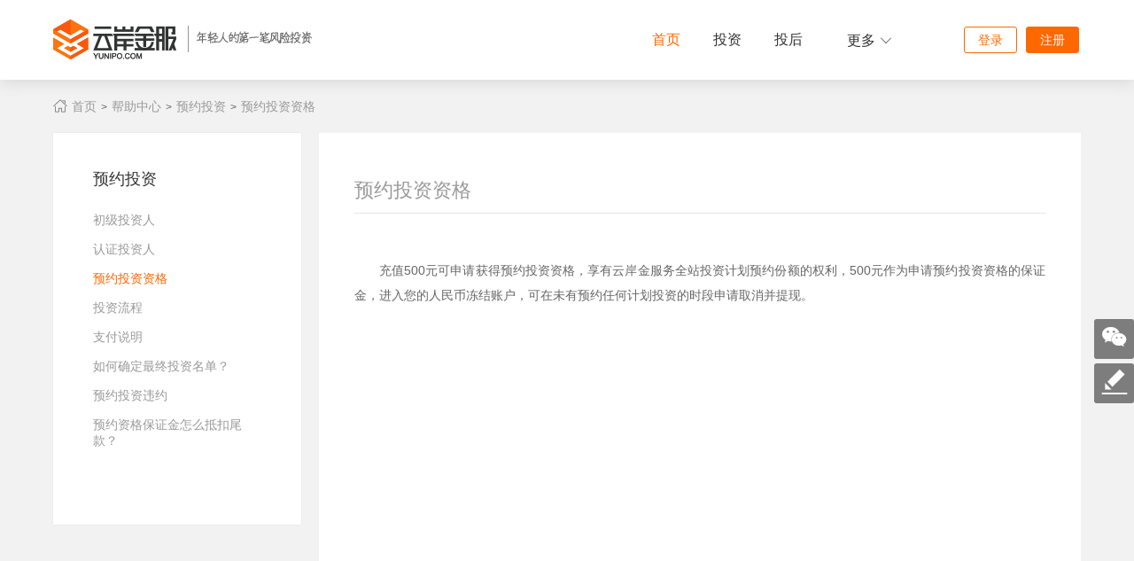

--- FILE ---
content_type: text/html; charset=UTF-8
request_url: http://help.yunipo.com/index/detail?questionid=26
body_size: 3721
content:
<!DOCTYPE html>
<html>
<head>
<meta charset="UTF-8">
<title>云岸金服-年轻人的第一笔风险投资</title>
<meta name="renderer" content="webkit">
<meta http-equiv="X-UA-Compatible" content="IE=edge,chrome=1" />
<meta http-equiv="Cache-Control" content="no-siteapp" />
<meta name="description" content="云岸金服运用最前沿的互联网＋模式，致力于打造成为一个平等、透明的投融资平台，围绕天使投资人、VC机构、众筹平台、创业者及投资人建立生态圈经济，让小微投资者能以最稳健的方式参与高收益预期的股权整合投资计划，分享万众创新、大众创业的经济收益。" />
<meta name="keywords" content="众筹,股权众筹,收益权众筹,新三板,新三宝,新三板投资,投资新三板,新三板投资基金,新三板股权投资基金,新三板投资门槛,新三板开户条件,新三板开户门槛,新三板投资技巧,新三板教程,新三板入门"/>
<meta property="wb:webmaster" content="31d8cc590eba7e40" />
<link href="//static.yunipo.com/cache/css/1a8e59f1238adb94a9f799f7a5a3a1f0.css?260127102002" rel="stylesheet" type="text/css" /><script type="text/javascript" src="//static.yunipo.com/cache/js/c278981c19914a984cdf33d5bea789d6.js?260127102002"></script><script type="text/javascript">
window.ISMOBILE = !!navigator.userAgent.match(/(iPhone|iPad|Android|ios)/i);
var AN = new Object();
AN.USER_ID = 0;
AN.TIME = "1769548154";
<!-- if (top.location != self.location)top.location=self.location; -->
</script>
</head>
<body>
<div class="header-container">
	<div class="header">
		<div class="nav">
			<a href="https://www.yunipo.com/index" title='云岸金服' class="logo"><img src="//static.yunipo.com/images/logo.v3.png" class="fixpng"/></a>
			<ul>
				<li><a class="home" href="https://www.yunipo.com/index">首页</a></li>
				<li><a class="investment" href="https://www.yunipo.com/index/touzi">投资</a></li>
				<li><a class="live" href="https://www.yunipo.com/touhou">投后</a></li>
				<!--<li><a class="newer" href="https://www.yunipo.com/new">新人专享<i class="icon-hot"></i></a></li>-->
				<!-- <li><a class="news" target="_blank" href="//news.yunipo.com/column">大爆炸</a></li> -->
				<!-- <li><a class="live" href="https://www.yunipo.com/index/rongzi">融资</a></li> -->
				<li class="more">
					<div class="more-menu" href="javascript:;">
						更多<i class="iconfont">&#xe628;</i>
						<ul class="sub-head-nav">
							<li><a href="https://www.yunipo.com/index/rongzi">我要融资</a></li>
							<li><a href="//www.yunipo.com/index/guide">新手指引</a></li>
							<li><a href="//help.yunipo.com">帮助中心</a></li>
							<li><a href="//www.yunipo.com/index/about">关于我们</a></li>
						</ul>
					</div>
				</li>
			</ul>
			<div class="header-user-block">
	<div class="box">
					<div class="utr btn-box">
				<a class="ubtn home-btn home-login-btn" href="//login.yunipo.com">登录</a>
				<a class="ubtn home-btn home-register-btn" href="//login.yunipo.com/register">注册</a>
			</div>
			</div>
</div>		</div>
	</div>
</div>
<link rel="stylesheet" href="//static.yunipo.com/asset/help/help.css?1" />
<div class="help-container">
	<div class="help-crumb">
		<i class="icon-home"></i><a href="https://www.yunipo.com">首页</a>&gt;<a href="/">帮助中心</a>&gt;<a href="javascript:;">预约投资</a>&gt;<a href="javascript:;">预约投资资格</a>
	</div>
	<div class="help-sub">
		<h4>预约投资</h4>
		<ul class="menu">
			<li class=''><a href='/index/detail?questionid=24'>初级投资人</a></li><li class=''><a href='/index/detail?questionid=25'>认证投资人</a></li><li class='current'><a href='/index/detail?questionid=26'>预约投资资格</a></li><li class=''><a href='/index/detail?questionid=27'>投资流程</a></li><li class=''><a href='/index/detail?questionid=28'>支付说明</a></li><li class=''><a href='/index/detail?questionid=29'>如何确定最终投资名单？</a></li><li class=''><a href='/index/detail?questionid=30'>预约投资违约</a></li><li class=''><a href='/index/detail?questionid=31'>预约资格保证金怎么抵扣尾款？</a></li>		</ul>
	</div>
	<div class="help-main">
		<div class="detail-box">
			<h1 class="title">预约投资资格</h1>
			<div class="content">
				<p style="text-indent: 2em;">充值500元可申请获得预约投资资格，享有云岸金服务全站投资计划预约份额的权利，500元作为申请预约投资资格的保证金，进入您的人民币冻结账户，可在未有预约任何计划投资的时段申请取消并提现。</p>			</div>
		</div>
	</div>
</div>
<script type="text/javascript">
$(function () {
	$(document).on('click', '.help-sub .menu li', function () {
		console.log('into');
		$(this).addClass('current').siblings().removeClass('current');
	})
})
</script>
<div class="footer">
	<div class="footer_section5">
		<div class="container clearfix">
			<div class="left">
				<p>深圳市前海云岸互联网金融服务有限公司&nbsp;&nbsp;&nbsp;&nbsp;地址：深圳市南山区前海深港青年梦工场5号楼3层</p>
				<p>Copyright©2014 - 2026&nbsp;&nbsp;｜&nbsp;&nbsp;<a href="https://beian.miit.gov.cn/" target="_blank" style="color: #6a7579;">粤ICP备15009650号</a></p>
			</div>
		</div>
	</div>
</div>
<div class="side-nav">
	<!-- <a class="item" target='_blank' href="https://www.yunipo.com/index/rongzi">
		<div class="box">
			<span class="before revese">我要融资</span>
			<span class="after revese">我要融资</span>
		</div>
	</a> -->
	<!-- <a class="item" target='_blank' href="https://www.yunipo.com/index/riskwarning">
		<div class="box">
			<span class="before risk">风险提示</span>
			<span class="after">风险提示</span>
		</div>
	</a>
	<a class="item" target='_blank' href="https://www.yunipo.com/index/about">
		<div class="box">
			<span class="before"><i class="iconfont">&#xe601;</i></span>
			<span class="after">关于我们</span>
		</div>
	</a> -->
	<a class="wechat item" href="javascript:;">
		<div class="box">
			<span class="before"><i class="iconfont">&#xe600;</i></span>
			<span class="after">官方微信</span>
		</div>
	</a>
	<div class="qrcode animation-hover">
		<div class="code-img">
			<img src="//static.yunipo.com/asset/home/v1/images/qr-code.png" alt="" />
		</div>
		<p class="desc">扫描关注官方微信</p>
	</div>
	<a class="item feed-back" href="javascript:;">
		<div class="box">
			<span class="before"><i class="iconfont">&#xe605;</i></span>
			<span class="after">意见反馈</span>
		</div>
	</a>
	<a class="item scroll-arrow" style="display: none;" href="javascript:;">
		<div class="box">
			<span class="before revese back-top"><i class="iconfont">&#xe603;</i></span>
			<span class="after revese">返回顶部</span>
		</div>
	</a>
</div>
<script type="text/javascript" src="//static.yunipo.com/cache/js/15eacea2525fede7f9df5a2b52751949.js?260127102002"></script><script type="text/javascript">
var _hmt = _hmt || [];
(function() {
  var hm = document.createElement("script");
  hm.src = "//hm.baidu.com/hm.js?3b7350f004f566135b818900c87fe89d";
  var s = document.getElementsByTagName("script")[0]; 
  s.parentNode.insertBefore(hm, s);
})();
</script><style type="text/css">
.feed-back-succ-box {padding-top: 40px; text-align: center;}
.feed-back-succ-box i {font-size: 80px; color: #53a305; line-height: 90px;}
.feed-back-succ-box h4 {font-size: 24px; color: #333; height: 75px;}
.feed-back-succ-box p {font-size: 14px; color: #666; height: 40px;}
</style>
<script type="text/template" id="feedBackTpl">
<iframe style="border:none;" width='570' height='630' src='{{src}}'></iframe>
</script>
<!-- 意见反馈成功弹出框模板 -->
<script type="text/template" id="feedBackSuccTpl">
	<div class="feed-back-container feed-back-succ-box">
		<i class="iconfont">&#xe606;</i>
		<h4>提交成功</h4>
		<p>我们会认真对待您的宝贵意见，并及时改进产品，为您带来更好的使用体验！</p>
		<a href="javascript:closeSuccWin();" class="ubtn submit-btn">完成</a>
	</div>
</script>
<script type="text/javascript">
function showFeedBackSucc() {
	var content = template('feedBackSuccTpl',{});
	window.feedBackSuccWin = dialog({
	  skin: 'dialog',
	  title: '意见反馈',
	  width: 540,
	  height: 350,
	  padding: 50,
	  content: content
	}).showModal();
}
$(".side-nav .feed-back").click(function () {
	if (window.feedBackWin && window.feedBackWin.open == true) {
		return;
	}else {
		var src = 'https://www.yunipo.com/index/feedback';
		var content = template('feedBackTpl', {src:src});
		window.feedBackWin = dialog({
			skin: 'dialog',
			title: '意见反馈',
			width: 545,
			height: 630,
			padding: 40,
			content: content
		});
		window.feedBackWin.showModal();
	}
});
</script>
<script type="text/javascript">
	$(document).ready(function(){
		$(".side-nav .scroll-arrow").click(function(){
			$('body,html').stop().animate({
        'scrollTop': 0,
        'duration': 600,
        'easing': 'ease-in'
	    });
			document.documentElement.scrollTop = document.body.scrollTop =0;
		});
		$(window).scroll(function(){
			var top = $(window).scrollTop();
			if(top >= 100){
				$(".nav-bar").css({"position":"fixed","top":"0"});
			}else{
				$(".nav-bar").css("position","static");
			}
		});
	});
	$(window).bind("scroll", function () {
	  var scrollTop = document.documentElement.scrollTop + document.body.scrollTop;
	  if (scrollTop >= 300) {
	    $(".scroll-arrow").css({"display":"block"});
	  }
	  else if (scrollTop < 300) {
	    $(".scroll-arrow").css({"display":"none"});
	  }
	});
</script>
</body>
</html>


--- FILE ---
content_type: text/css
request_url: http://static.yunipo.com/cache/css/1a8e59f1238adb94a9f799f7a5a3a1f0.css?260127102002
body_size: 154619
content:
.ui-dialog {*zoom:1;_float: left;position: relative;background-color: #FFF;border-radius: 6px;outline: 0;background-clip: padding-box;font-size: 14px;line-height: 1.428571429;color: #333;opacity: 0;-webkit-transform: scale(0);transform: scale(0);-webkit-transition: -webkit-transform .15s ease-in-out, opacity .15s ease-in-out;transition: transform .15s ease-in-out, opacity .15s ease-in-out;}.ui-popup-show .ui-dialog {opacity: 1;-webkit-transform: scale(1);transform: scale(1);}.ui-popup-focus .ui-dialog {}.ui-popup-modal .ui-dialog {}.ui-dialog-grid {width: auto;margin: 0;border: 0 none;border-collapse:collapse;border-spacing: 0;background: transparent;}.ui-dialog-header,.ui-dialog-body,.ui-dialog-footer {padding: 0;border: 0 none;text-align: left;background: transparent;}.ui-dialog-header {border-radius: 6px 6px 0px 0px;background:#e6e8eb; white-space: nowrap;height: 50px;}.ui-dialog-close {position: absolute;float: right;top: -15px;right: -15px;background: url(//static.yunipo.com/js/dialog/close1.png) left top no-repeat;font-size: 21px;font-weight: normal;line-height: 1;text-indent: -100px; overflow: hidden;cursor: pointer;width:40px; height:40px; border: 0;}.ui-dialog-close:hover,.ui-dialog-close:focus { background: url(//static.yunipo.com/js/dialog/close2.png) left top no-repeat;}.ui-dialog-title {margin: 0;line-height: 30px;min-height: 30px;padding:10px 15px;overflow:hidden; white-space: nowrap;text-overflow: ellipsis;font-weight: normal;cursor: default;font-size: 18px; color: #333;}.ui-dialog-body {padding: 20px;text-align: center;}.ui-dialog-content {display: inline-block;position: relative;vertical-align: middle;*zoom: 1;*display: inline;text-align: left;}.ui-dialog-footer {padding: 0 20px 20px 20px;}.ui-dialog-statusbar {float: left;margin-right: 20px;padding: 6px 0;line-height: 1.428571429;font-size: 14px;color: #888;white-space: nowrap;}.ui-dialog-statusbar label:hover {color: #333;}.ui-dialog-statusbar input,.ui-dialog-statusbar .label {vertical-align: middle;}.ui-dialog-button {float: right;white-space: nowrap;}.ui-dialog-footer button+button {margin-bottom: 0;margin-left: 5px;}.ui-dialog-footer button {width:auto;overflow:visible;display: inline-block;padding: 6px 12px;_margin-left: 5px;margin-bottom: 0;font-size: 14px;font-weight: normal;line-height: 1.428571429;text-align: center;white-space: nowrap;vertical-align: middle;cursor: pointer;background-image: none;border: 1px solid transparent;border-radius: 4px;-webkit-user-select: none; -moz-user-select: none;-ms-user-select: none; -o-user-select: none;user-select: none;}.ui-dialog-footer button:focus {outline: thin dotted #333;outline: 5px auto -webkit-focus-ring-color;outline-offset: -2px;}.ui-dialog-footer button:hover,.ui-dialog-footer button:focus {color: #333333;text-decoration: none;}.ui-dialog-footer button:active {background-image: none;outline: 0;-webkit-box-shadow: inset 0 3px 5px rgba(0, 0, 0, 0.125);box-shadow: inset 0 3px 5px rgba(0, 0, 0, 0.125);}.ui-dialog-footer button[disabled] {pointer-events: none;cursor: not-allowed;opacity: 0.65;filter: alpha(opacity=65);-webkit-box-shadow: none;box-shadow: none;}.ui-dialog-footer button {color: #333333;background-color: #ffffff;border-color: #cccccc;}.ui-dialog-footer button:hover,.ui-dialog-footer button:focus,.ui-dialog-footer button:active {color: #333333;background-color: #ebebeb;border-color: #adadad;}.ui-dialog-footer button:active{background-image: none;}.ui-dialog-footer button[disabled],.ui-dialog-footer button[disabled]:hover,.ui-dialog-footer button[disabled]:focus,.ui-dialog-footer button[disabled]:active {background-color: #ffffff;border-color: #cccccc;}.ui-dialog-footer button.ui-dialog-autofocus {color: #ffffff;background-color: #428bca;border-color: #357ebd;}.ui-dialog-footer button.ui-dialog-autofocus:hover,.ui-dialog-footer button.ui-dialog-autofocus:focus,.ui-dialog-footer button.ui-dialog-autofocus:active {color: #ffffff;background-color: #3276b1;border-color: #285e8e;}.ui-dialog-footer button.ui-dialog-autofocus:active {background-image: none;}.ui-popup-top-left .ui-dialog,.ui-popup-top .ui-dialog,.ui-popup-top-right .ui-dialog {top: -8px;}.ui-popup-bottom-left .ui-dialog,.ui-popup-bottom .ui-dialog,.ui-popup-bottom-right .ui-dialog {top: 8px;}.ui-popup-left-top .ui-dialog,.ui-popup-left .ui-dialog,.ui-popup-left-bottom .ui-dialog {left: -8px;}.ui-popup-right-top .ui-dialog,.ui-popup-right .ui-dialog,.ui-popup-right-bottom .ui-dialog {left: 8px;}.ui-dialog-arrow-a,.ui-dialog-arrow-b {position: absolute;display: none;width: 0;height: 0;overflow:hidden;_color:#FF3FFF;_filter:chroma(color=#FF3FFF);border:8px dashed transparent;}.ui-popup-follow .ui-dialog-arrow-a,.ui-popup-follow .ui-dialog-arrow-b{display: block;}.ui-popup-top-left .ui-dialog-arrow-a,.ui-popup-top .ui-dialog-arrow-a,.ui-popup-top-right .ui-dialog-arrow-a {bottom: -16px;border-top:8px solid #fff;}.ui-popup-top-left .ui-dialog-arrow-b,.ui-popup-top .ui-dialog-arrow-b,.ui-popup-top-right .ui-dialog-arrow-b {bottom: -15px;border-top:8px solid #fff;}.ui-popup-top-left .ui-dialog-arrow-a,.ui-popup-top-left .ui-dialog-arrow-b{left: 15px;}.ui-popup-top .ui-dialog-arrow-a,.ui-popup-top .ui-dialog-arrow-b{left: 50%;margin-left: -8px;}.ui-popup-top-right .ui-dialog-arrow-a,.ui-popup-top-right .ui-dialog-arrow-b {right: 15px;}.ui-popup-bottom-left .ui-dialog-arrow-a,.ui-popup-bottom .ui-dialog-arrow-a,.ui-popup-bottom-right .ui-dialog-arrow-a {top: -16px;border-bottom:8px solid #7C7C7C;}.ui-popup-bottom-left .ui-dialog-arrow-b,.ui-popup-bottom .ui-dialog-arrow-b,.ui-popup-bottom-right .ui-dialog-arrow-b {top: -15px;border-bottom:8px solid #fff;}.ui-popup-bottom-left .ui-dialog-arrow-a,.ui-popup-bottom-left .ui-dialog-arrow-b {left: 15px;}.ui-popup-bottom .ui-dialog-arrow-a,.ui-popup-bottom .ui-dialog-arrow-b {margin-left: -8px;left: 50%;}.ui-popup-bottom-right .ui-dialog-arrow-a,.ui-popup-bottom-right .ui-dialog-arrow-b {right: 15px;}.ui-popup-left-top .ui-dialog-arrow-a,.ui-popup-left .ui-dialog-arrow-a,.ui-popup-left-bottom .ui-dialog-arrow-a {right: -16px;border-left:8px solid #7C7C7C;}.ui-popup-left-top .ui-dialog-arrow-b,.ui-popup-left .ui-dialog-arrow-b,.ui-popup-left-bottom .ui-dialog-arrow-b {right: -15px;border-left:8px solid #fff;}.ui-popup-left-top .ui-dialog-arrow-a,.ui-popup-left-top .ui-dialog-arrow-b {top: 15px;}.ui-popup-left .ui-dialog-arrow-a,.ui-popup-left .ui-dialog-arrow-b {margin-top: -8px;top: 50%;}.ui-popup-left-bottom .ui-dialog-arrow-a,.ui-popup-left-bottom .ui-dialog-arrow-b {bottom: 15px;}.ui-popup-right-top .ui-dialog-arrow-a,.ui-popup-right .ui-dialog-arrow-a,.ui-popup-right-bottom .ui-dialog-arrow-a {left: -16px;border-right:8px solid #7C7C7C;}.ui-popup-right-top .ui-dialog-arrow-b,.ui-popup-right .ui-dialog-arrow-b,.ui-popup-right-bottom .ui-dialog-arrow-b {left: -15px;border-right:8px solid #fff;}.ui-popup-right-top .ui-dialog-arrow-a,.ui-popup-right-top .ui-dialog-arrow-b {top: 15px;}.ui-popup-right .ui-dialog-arrow-a,.ui-popup-right .ui-dialog-arrow-b {margin-top: -8px;top: 50%;}.ui-popup-right-bottom .ui-dialog-arrow-a,.ui-popup-right-bottom .ui-dialog-arrow-b {bottom: 15px;}@-webkit-keyframes ui-dialog-loading {0% {-webkit-transform: rotate(0deg);}100% {-webkit-transform: rotate(360deg);}}@keyframes ui-dialog-loading {0% {transform: rotate(0deg);}100% {transform: rotate(360deg);}}.ui-dialog-loading {vertical-align: middle;position: relative;display: block;*zoom: 1;*display: inline;overflow: hidden;width: 32px;height: 32px;top: 50%;margin: -16px auto 0 auto;font-size: 0;text-indent: -999em;color: #666;}.ui-dialog-loading {width: 100%\9;text-indent: 0\9;line-height: 32px\9;text-align: center\9;font-size: 12px\9;}.ui-dialog-loading::after {position: absolute;content: '';width: 3px;height: 3px;margin: 14.5px 0 0 14.5px;border-radius: 100%;box-shadow: 0 -10px 0 1px #ccc, 10px 0px #ccc, 0 10px #ccc, -10px 0 #ccc, -7px -7px 0 0.5px #ccc, 7px -7px 0 1.5px #ccc, 7px 7px #ccc, -7px 7px #ccc;-webkit-transform: rotate(360deg);-webkit-animation: ui-dialog-loading 1.5s infinite linear;transform: rotate(360deg);animation: ui-dialog-loading 1.5s infinite linear;display: none\9;}.ui-dialog.noradius{ border-radius:0px;}.ui-dialog.notitle .ui-dialog-header{height: 0px; font-size: 0px; position: relative; background: #fff; border:0px;}.ui-dialog.notitle .ui-dialog-close{ top: -18px; position: absolute; z-index: 999;}.ui-dialog.notitle .ui-dialog-header .ui-dialog-title{display: none;}.ui-dialog.ydialog{ border-radius:0px;}.ui-dialog.ydialog .ui-dialog-header{ background: #eeeeee; height: 68px; border-radius: 0px; }.ui-dialog.ydialog .ui-dialog-header .ui-dialog-title{font-size: 20px; color: #333333; font-weight: bold;}body,div,dl,dt,dd,ul,ol,li,h1,h2,h3,h4,h5,h6,pre,code,form,fieldset,legend,input,button,textarea,p,blockquote,th,td {margin: 0;padding: 0;}fieldset,img {border: 0;}img {vertical-align: middle;}input {vertical-align: top;}:focus {outline: 0;}address,caption,cite,code,dfn,strong,th,var,optgroup {font-style: normal;font-weight: normal;}em,i {font-style: normal;}h1,h2,h3,h4,h5,h6 {font-size: 14px;padding: 0px;font-weight: normal;font-family: "Microsoft YaHei";}abbr,acronym {border: 0;font-variant: normal;}code,kbd,samp,tt {font-size: 100%;}body {background: #fff;color: #5e5e5e;min-width: 1260px;line-height: 150%;font: 12px Microsoft YaHei,SimSun,Arial;word-wrap: break-word;word-break: break-all;}.arial{font-family: arial;}ol,ul {list-style: none;}table {border-collapse: collapse;border-spacing: 0;}caption,th {text-align: left;}sup,sub {font-size: 100%;vertical-align: baseline;}i,em {font-style: normal;}.clearfix:after {visibility: hidden;display: block;font-size: 0;content: " ";clear: both;height: 0;}.clearfix {display: inline-table;}* html .clearfix {height: 1%;}.clearfix {display: block;}.clear{clear:both;}textarea {resize: none;font-size: 14px;display: block;}a {cursor: pointer;text-decoration: none;}a:link,a:visited {color: #5e5e5e;}a:hover {color: #c9394a;}a:focus {outline: none;-moz-outline: none;}input,textarea {outline: none;}input.input-clear {border: none;padding: 0px;margin: 0px;background: none;}.container {margin-left: auto;margin-right: auto;width: 1260px;}.container2 {margin-left: auto;margin-right: auto;width: 1160px;}.hide {display: none;}.placeholder-label {font-weight: normal;}.utc {text-align: center;}.utl {text-align: left;}.utr {text-align: right;}.ufl {float: left;}.ufr {float: right;}.upr {position: relative;}.upa {position: absolute;}.uto{text-overflow: ellipsis;white-space: nowrap;overflow: hidden;}.noborder{border:0px!important;}.w1000{ width:1000px;}.f12 {font-size: 12px;}.f14 {font-size: 14px;}.f16 {font-size: 16px;}.f18 {font-size: 18px;}.f20 {font-size: 20px;}.f22 {font-size: 22px;}.f24 {font-size: 24px;}.f26 {font-size: 26px;}.f28 {font-size: 28px;}.f30 {font-size: 30px;}.f32 {font-size: 32px;}.f34 {font-size: 34px;}.f36 {font-size: 36px;}.f38 {font-size: 38px;}.f40 {font-size: 40px;}.lh14 {line-height: 14px;}.lh16 {line-height: 16px;}.lh18 {line-height: 18px;}.lh20 {line-height: 20px;}.lh22 {line-height: 22px;}.lh24 {line-height: 24px;}.lh26 {line-height: 26px;}.lh28 {line-height: 28px;}.lh30 {line-height: 30px;}.lh32 {line-height: 32px;}.color-orange {color: #ff9000;}.color-orange-red {color: #de4d1a;}.color-green {color: #12aa00;}.color-green-yellow {color: #8dc21f;}.color-yellow-green {color: #8dc21f;}.color-yellow {color: #ffff00;}.color-red {color: #ff0000;}.color-deep-sky-blue {color: #57bfcd;}.color-gray-blue {color: #3c8088;}.color-gray-green {color: #4e883c;}.color-brown {color: #88633c;}.btn {display: inline-block;font-size: 14px;height: 36px;line-height: 36px;color: #fff;border-radius: 5px;text-align: center;cursor: pointer;}a.btn:hover,.btn:hover {opacity: 0.8;filter: alpha(opacity=80);}.btn-blue {background: #59becb;}.btn-yellow-green {background: #7ca820;}.btn-green-yellow {background: #8dc21f;}.btn-green {background: #12aa00;}.btn-orange {background: #fea407;}.btn-orange-red {background: #de4d1a;}.btn-deep-sky-blue {background: #57bfcd;}.btn-gray {background: #b4b4b4;}.btn-lg {height: 38px;line-height: 38px;font-size: 14px;}.btn-sm {height: 28px;line-height: 28px;font-size: 14px;}@keyframes ubtnhover{0%{}100%{-webkit-transform: scale(2);-moz-transform:scale(2);transform:scale(2);opacity: 0;}}@-webkit-keyframes ubtnhover{ 0%{ box-shadow:0px 0px 8px #f00;}100%{box-shadow:0px 0px 18px #f00;}}.ubtnhover{ transition:all 0.2s; }.ubtnhover:hover{animation:ubtnhover 0.2s ease;-webkit-animation:ubtnhover 0.2s ease;}.bold{font-weight: bold;}.mt5 {margin-top: 5px;}.mr5 {margin-right: 5px;}.mb5 {margin-bottom: 5px;}.ml5 {margin-left: 5px;}.mt10 {margin-top: 10px;}.mr10 {margin-right: 10px;}.mb10 {margin-bottom: 10px;}.ml10 {margin-left: 10px;}.mt15 {margin-top: 15px;}.mr15 {margin-right: 15px;}.mb15 {margin-bottom: 15px;}.ml15 {margin-left: 15px;}.mt20 {margin-top: 20px;}.mr20 {margin-right: 20px;}.mb20 {margin-bottom: 20px;}.ml20 {margin-left: 20px;}.mt25 {margin-top: 25px;}.mr25 {margin-right: 25px;}.mb25 {margin-bottom: 25px;}.ml25 {margin-left: 25px;}.mt30 {margin-top: 30px;}.mr30 {margin-right: 30px;}.mb30 {margin-bottom: 30px;}.ml30 {margin-left: 30px;}.mt35 {margin-top: 35px;}.mr35 {margin-right: 35px;}.mb35 {margin-bottom: 35px;}.ml35 {margin-left: 35px;}.mt40 {margin-top: 40px;}.mr40 {margin-right: 40px;}.mb40 {margin-bottom: 40px;}.ml40 {margin-left: 40px;}.mt45 {margin-top: 45px;}.mr45 {margin-right: 45px;}.mb45 {margin-bottom: 45px;}.ml45 {margin-left: 45px;}.mt50 {margin-top: 50px;}.mr50 {margin-right: 50px;}.mb50 {margin-bottom: 50px;}.ml50 {margin-left: 50px;}.pt5 {padding-top: 5px;}.pr5 {padding-right: 5px;}.pb5 {padding-bottom: 5px;}.pl5 {padding-left: 5px;}.pt10 {padding-top: 10px;}.pr10 {padding-right: 10px;}.pb10 {padding-bottom: 10px;}.pl10 {padding-left: 10px;}.pt15 {padding-top: 15px;}.pr15 {padding-right: 15px;}.pb15 {padding-bottom: 15px;}.pl15 {padding-left: 15px;}.pt20 {padding-top: 20px;}.pr20 {padding-right: 20px;}.pb20 {padding-bottom: 20px;}.pl20 {padding-left: 20px;}.pt25 {padding-top: 25px;}.pr25 {padding-right: 25px;}.pb25 {padding-bottom: 25px;}.pl25 {padding-left: 25px;}.pt30 {padding-top: 30px;}.pr30 {padding-right: 30px;}.pb30 {padding-bottom: 30px;}.pl30 {padding-left: 30px;}.pt35 {padding-top: 35px;}.pr35 {padding-right: 35px;}.pb35 {padding-bottom: 35px;}.pl35 {padding-left: 35px;}.pt40 {padding-top: 40px;}.pr40 {padding-right: 40px;}.pb40 {padding-bottom: 40px;}.pl40 {padding-left: 40px;}.pt45 {padding-top: 45px;}.pr45 {padding-right: 45px;}.pb45 {padding-bottom: 45px;}.pl45 {padding-left: 45px;}.pt50 {padding-top: 50px;}.pr50 {padding-right: 50px;}.pb50 {padding-bottom: 50px;}.pl50 {padding-left: 50px;}.pt25 {padding-top: 25px;}.pl100 {padding-left: 200px;}.ufs30 {font-size: 30px;}.ufs28 {font-size: 30px;}.ufs26 {font-size: 26px;}.ufs24 {font-size: 24px;}.ufs22 {font-size: 22px;}.ufs20 {font-size: 20px;}.ufs18 {font-size: 18px;}.ufs16 {font-size: 16px;}.ufs14 {font-size: 14px;}.ufs12 {font-size: 12px;}.ufcr{color:red;}.ufcb {color: #43bfe3!important;}.ufcg {color: #98d75d!important;}.ufcgray{color: #b9b9b9!important;}.ufco {color: #ff6600!important;}.ubcb {background-color: #47c0e3;}.ubcb2 {background-color: #42bfe3;}.ubcg {background-color: #9bd861;}.ubcgray {background-color: #c3c3c3;}.ubco {background-color: #f19b68;}.ubco2 {background-color: #ff6600;}.ubco3{background-color:fea700}.ubco3{ background-color: #ff9600;}.ubcp{background-color:#b696d4;}.ubcr{background-color:#fb8866;}.uhover {-webkit-transition: all 0.2s;transition: all 0.2s;cursor: pointer;}.uhover:hover {opacity: 0.8;filter: alpha(opacity=80);}.uhover:active {-webkit-transform: scale(1.05);transform: scale(1.05);}a.ubtn,.ubtn {border: 0px;-webkit-transition: all 0.2s;transition: all 0.2s;color: #fff;padding: 0px 15px;display: inline-block;border-radius: 3px;}a.ubtn:hover,.ubtn:hover {opacity: 0.8;filter: alpha(opacity=80);}a.ubtn:active,.ubtn:active {-webkit-transform: scale(1.05);transform: scale(1.05);}a.ubtn.disabled {background: #c6c6c6;}a.ubtn.disabled:active,.ubtn.disabled:active {-webkit-transform: scale(1);transform: scale(1);}.uflh12 {line-height: 120%;}.uflh15 {line-height: 150%;}.ubtn.p10 {padding: 0px 10px;}.ubtn.f12 {font-size: 12px;}.uflh20 {height: 20px;line-height: 20px;}.uhlh28 {height: 28px;line-height: 28px;}.uhlh32 {height: 32px;line-height: 32px;}.uhlh38 {height: 38px;line-height: 38px;}.uhlh40 {height: 40px;line-height: 40px;}.uhlh42 {height: 42px;line-height: 42px;}.uhlh46 {height: 46px;line-height: 46px;}.uhlh48 {height: 48px;line-height: 48px;}.uhlh50 {height: 50px;line-height: 50px;}.uhlh58 {height: 58px;line-height: 58px;}.utb1,.utb{width: 100%;}.utb1 th,.utb1 td {text-align: center;height: 26px;line-height: 26px;padding: 17px 10px;}.utb1 th {color: #fff;font-size: 18px;background: #45bee1;}.utb1 th:first-child {border-radius: 5px 0px 0px 5px;}.utb1 th:last-child {border-radius: 0px 5px 5px 0px;}.utb1 td {font-size: 16px;color: #969696;border-bottom: 1px solid #e4e4e4;}.utb2 th {text-align: center;font-size: 14px;padding: 0px 5px;font-weight: bold;color: #fff;background: #42bfe3;height: 49px;line-height: 49px;}.utb2 td {color: #666666;text-align: center;height: 20px;padding: 14px 5px;border-bottom: 1px solid #dcdcdc;}.utb3 th {text-align: center;font-size: 14px;padding: 0px 5px;font-weight: bold;color: #fff;background: #42bfe3;height: 59px;line-height: 59px;}.utb3 td {color: #666666;text-align: center;height: 30px;padding: 14px 5px;border-bottom: 1px solid #dcdcdc;}.uicon {vertical-align: bottom;background: url(//static.yunipo.com/images/global.png) left top no-repeat;display: inline-block;}.uicon-question {width: 25px;height: 25px;background-position: 0px 0px;}.uicon-question2 {width: 20px;height: 25px;background-position: -120px -25px;}.uicon-question3 {width: 25px;height: 25px;background-position: -116px -27px;cursor:pointer;}.uicon-question4 {width: 20px;height: 25px;background-position: -140px -26px;cursor:pointer;}.uicon-ok {width: 30px;height: 30px;background-position: 0px -50px;}.uicon-ok-yellow {width: 30px;height: 30px;background-position: -38px -80px;}.uicon-ok-blue {width: 30px;height: 30px;background-position: -108px -80px;}.uicon-ok-orange {width: 30px;height: 30px;background-position: -143px -80px;}.uicon-ok-orange2 {width: 30px;height: 30px;background-position: -178px -80px;}.uicon-error {width: 30px;height: 30px;background-position: -30px -50px;}.uicon-back {width: 20px;height: 20px;background-position: -50px 0px;}.uicon-buy {vertical-align: bottom;width: 29px;height: 29px;background: url(//static.yunipo.com/images/sb.png) -30px top no-repeat;}.uicon-sell {vertical-align: bottom;width: 29px;height: 29px;background: url(//static.yunipo.com/images/sb.png) left top no-repeat;}.uicon-before {vertical-align: bottom;width: 20px;height: 25px;background-position: -50px -25px;}.uicon-after {vertical-align: bottom;width: 20px;height: 25px;background-position: -75px -25px;}.uicon-by {vertical-align: bottom;width: 20px;height: 20px;background-position: -120px 0px;}.uicon-del {vertical-align: bottom;width: 35px;height: 30px;background-position: -280px -80px;}.uicon-wait {vertical-align: bottom;width: 35px;height: 30px;background-position: 0px -80px;}.uicon-wait-green {vertical-align: bottom;width: 35px;height: 30px;background-position: -245px -80px;}.uicon-fail {vertical-align: bottom;width: 35px;height: 30px;background-position: -70px -80px;}.uicon-fail-black {vertical-align: bottom;width: 35px;height: 30px;background-position: -210px -80px;}.uicon-arrow {vertical-align: bottom;width: 25px;height: 25px;background-position: -95px -25px;}.uicon-arrow2 {vertical-align: bottom;width: 25px;height: 25px;background-position: -70px 3px;}.uicon-equal {vertical-align: bottom;width: 25px;height: 25px;background-position: -95px -50px;}.uicon-auth{vertical-align: bottom;width: 40px;height: 40px;background-position: 0px -110px;}.uicon-unauth{vertical-align: bottom;width: 40px;height: 40px;background-position: -80px -110px;}.uicon-warning{vertical-align: bottom;width: 40px;height: 40px;background-position: -40px -110px;}.uicon-u {width: 20px;height: 20px;background-position: -140px 0px;}.uicon-u1 {width: 20px;height: 20px;background-position: -160px 0px;}.uicon-u2 {width: 20px;height: 20px;background-position: -180px 0px;}.uicon-u3 {width: 20px;height: 20px;background-position: -200px 0px;}.uicon-u4 {width: 20px;height: 20px;background-position: -220px 0px;}.uicon-u5 {width: 20px;height: 20px;background-position: -240px 0px;}.uicon-u6 {width: 20px;height: 20px;background-position: -260px 0px;}.uicon-u7 {width: 20px;height: 20px;background-position: -280px 0px;}.uicon-u8 {width: 20px;height: 20px;background-position: -340px 0px;}.uicon-ljx {width: 26px;height: 26px;background-position: -319px -84px;}.uicon-address{ width: 20px;height: 20px;background-position: -370px 0px;}.uicon-label{ width: 20px;height: 20px;background-position: -390px 0px;}.uicon-home{ width: 20px;height: 20px;background-position: -410px 0px;}.quo-before{ display:inline-block; width:16px; height:16px; background: url(//static.yunipo.com/images/icon/quo.png) left top no-repeat;}.quo-after{ display:inline-block; width:16px; height:16px; background: url(//static.yunipo.com/images/icon/quo.png) -16px top no-repeat;}.input {height: 20px;line-height: 20px;font-size: 14px;padding: 7px;border: 1px solid #d0d0d0;border-radius: 5px;}.input.th2 {border: 1px solid #35b3d8;}.input.readonly {background: #dcdcdc;}.input.p10 {padding: 10px;}.input.p14 {padding: 14px;}.checkbox {display: inline-block;float: left;cursor: pointer;width: 18px;height: 18px;border-radius: 4px;border: 1px solid #d0d0d0;background-color: #fff;}.checkbox.checked {background-image: url(//static.yunipo.com/images/global.png?v1.0.1);background-position: -27px -1px;background-repeat: no-repeat;}.checkbox input {display: none;}select.usel {border: 1px solid #d0d0d0;font-size: 12px;color: #585858;padding: 5px;}.custom-select {float: left;height: 28px;color: #969696;width: 140px;background: #fff;cursor: pointer;position: relative;z-index: 99;border: 1px solid #2eb1d7;display: inline-block;}.custom-select .select-text {white-space: nowrap;font-size: 12px;line-height: 18px;color: #585858;padding: 5px 10px;float: left;}.custom-select .select-icon {margin: 12px 10px 0px 0px;float: right;width: 0px;height: 0px;line-height: 0px;border-width: 5px 5px 0px 5px;border-color: #42bfe3 transparent transparent transparent;border-style: solid;}.custom-select .select-options {box-shadow: 0px 0px 2px rgba(0, 0, 0, 0.2);position: absolute;display: none;overflow-x: hidden;max-height: 300px;top: 29px;left: 0px;*border: 1px solid #eeeeee;background: #fff;}.custom-select .select-option {white-space: nowrap;display: block;word-break: keep-all;}.custom-select a.select-option {border-bottom: 1px solid #eeeeee;font-size: 12px;line-height: 35px;padding-left: 10px;padding-right: 10px;}.custom-select a.select-option:hover {background: #42bfe3;color: #fff;}.ugray{cursor: default!important;-webkit-filter: grayscale(100%);-moz-filter: grayscale(100%);-ms-filter: grayscale(100%);-o-filter: grayscale(100%);filter: grayscale(100%);filter: gray;}.head .logo {width: 170px;height: 60px;display: block;background: url(//static.yunipo.com/images/new/home/logo.png?v1.0.1) left top no-repeat;}#lowie {height: 110px;background: url(//static.yunipo.com/images/1612/lowie-bg-new.png) left top repeat-x;display: block;}#lowie .container {position: relative;width: 1160px;}#lowie .container .title {position: absolute;width: 220px;height: 40px;line-height: 40px;font-size: 24px;color: #fff;top: 25px;left: 0;}#lowie .container .desc {position: absolute;width: 450px;height: 50px;line-height: 22px;font-size: 14px;color: #9d9ea1;top: 30px;left: 230px;}#lowie .container a {width: 60px;height: 70px;left: 1000px;display: block;position: absolute;top: 20px;background-image: url(//static.yunipo.com/images/1612/lowie-icons.png);background-repeat: no-repeat;background-position: 6px 0px;}#lowie .container a p {position: absolute;bottom: 0;width: 60px;font-size: 12px;color: #fff;text-align: center;}#lowie .container a:hover p {color: #ff6700;}#lowie .container .bchrome {left: 700px;background-position: 6px 0;}#lowie .container .bfirefox {left: 800px;background-position: -60px 0;}#lowie .container .bopera {left: 900px;background-position: -124px 0;}#lowie .container .b360 {left: 1000px;background-position: -188px 0;}#lowie .container .bie {left: 1100px;background-position: -248px 0;}#lowie .container .close-btn {width: 25px;height: 25px;left: 1170px;top: 13px;background-position: -309px -15px;}html {-ms-text-size-adjust: 100%; -webkit-text-size-adjust: 100%; filter: progid:DXImageTransform.Microsoft.AlphaImageLoader(src=hIEfix.png,sizingMethod=crop); zoom:1; -webkit-font-smoothing: antialiased; -moz-osx-font-smoothing: grayscale;}@font-face {font-family: 'iconfont';src: url('//at.alicdn.com/t/font_rg7cceudv4j6pqfr.eot');src: url('//at.alicdn.com/t/font_rg7cceudv4j6pqfr.eot?#iefix') format('embedded-opentype'),url('//at.alicdn.com/t/font_rg7cceudv4j6pqfr.woff') format('woff'),url('//at.alicdn.com/t/font_rg7cceudv4j6pqfr.ttf') format('truetype'),url('//at.alicdn.com/t/font_rg7cceudv4j6pqfr.svg#iconfont') format('svg');}.iconfont {font-family:"iconfont" !important;font-size:16px;font-style:normal;-webkit-font-smoothing: antialiased;-webkit-text-stroke-width: 0.2px;-moz-osx-font-smoothing: grayscale;}.header-container {position: relative; width: 100%; height: 90px; min-width: 1200px;}.header{ width: 100%; min-width: 1160px; top:0px; left: 0px; z-index: 999; background: #fff; height:90px; box-shadow: 0px 5px 15px #dcdcdc;}.header .logo{ position:absolute; left: 0px; top: 22px; z-index: 999;}.header .logo:hover {animation-duration: 1200ms; animation-iteration-count: 1; animation-name: my-bounce; animation-timing-function: ease;}.header-container .nav{position: relative; width: 1160px; margin: 0px auto; text-align: right;}.header-container .nav ul {margin-right: 184px;}.header-container .nav li{ display: inline-block;}.header-container .nav li.more {position: relative; width: 110px; vertical-align: top;}.header-container .nav li a {position: relative; color: #333; display: inline-block; font-size: 16px; line-height: 90px; height: 90px; margin: 0px 17px;}.header-container .nav li.current a,.header-container .nav li a:hover{color: #ff6700;}.header-container .nav li .more-menu {position: absolute; top: 15px; right: 0; margin: 0; width: 110px; height: auto; line-height: 60px; text-align: center; box-sizing: border-box; overflow: hidden; vertical-align: middle; border-radius: 3px; background: #fff; border: 1px solid #fff; font-size: 16px; color: #333; z-index: 999;}.header-container .nav li .more-menu .iconfont {display: inline-block; height: 10px; line-height: 10px; margin-left: 5px; vertical-align: initial; font-size: 14px; color: #666; transition: all .3s linear;}.header-container .nav li .more-menu:hover {border: 1px solid #d5d5d5;}.header-container .nav li .more-menu:hover .iconfont {transform: rotate(180deg);}.header-container .nav li .more-menu:hover .sub-head-nav {display: block;}.header-container .nav .sub-head-nav {display: none; width: 100%; overflow: hidden; margin: -5px 0 15px 0;}.header-container .nav .sub-head-nav li {display: block; height: 35px; line-height: 35px; width: 110px;}.header-container .nav .sub-head-nav li a {float: left; padding: 0; margin: 0; width: 110px; height: 35px; line-height: 35px; font-size: 14px; color: #333;}.header-container .nav .sub-head-nav li a:hover {color: #ff6700;}.header-container .nav li a.newer {color: #ff6700;}.header-container .nav li a .icon-hot {position: absolute; top: 29px; right: -28px; color: #fff; height: 15px; width: 27px; background: url(//static.yunipo.com/images/1703/icon-hot.png) left top no-repeat; -webkit-animation: hotmove .8s infinite; animation: hotmove .8s infinite;}.ls_screen .header-container .nav li a{ margin: 0px 10px;}.header-user-block{ width:160px; position: absolute; right: 0; top: 0px; text-align: center;}.header-user-block .box{position: relative; width: 160px; height: 90px;}.header-user-block .box a{ font-size: 12px;line-height: 18px; height: 18px;}.header-user-block .box .notification-info {position: relative; float: right; top: 36px; right: 25px; width: 25px; height: 40px; width: 80px;}.header-user-block .box .notification-info .bell {position: absolute; top: 1px; right: 0; font-size: 24px; color: #999;}.header-user-block .box .notification-info .unread .bell {-webkit-animation: bellshake 2s linear 0s infinite; -moz-animation: bellshake 2s linear 0s infinite; animation: bellshake 2s linear 0s infinite; -webkit-transform-origin: top center; -moz-transform-origin: top center; transform-origin: top center;}.header-user-block .box .notification-info .num {position: absolute; display: block; top: -4px; right:-6px; height: 17px; width: 17px; line-height: 17px; background: #f60e0e; border-radius: 50%; text-align: center; color: #fff;}.header-user-block .box .notification-info .noti-pop {position: relative; top: 35px; right: 265px; z-index: 999; width: 359px; border: 1px solid #ddd; background: #fff; border-radius: 4px; box-shadow: 0 2px 8px rgba(0,0,0,0.2);}.header-user-block .box .notification-info .noti-pop .noti-arrow{ border-width: 10px; top:-20px; right: 17px; position: absolute; z-index: 998; border-style:solid; border-color: transparent transparent #e9e9e9 transparent; width: 0px; height: 0px; font-size: 0px; line-height: 0px;}.header-user-block .box .notification-info .noti-pop .noti-arrow2{border-width: 10px; top:-18px; right: 17px;position: absolute; z-index: 999; border-style:solid; border-color: transparent transparent #fff transparent; width: 0px; height: 0px; font-size: 0px; line-height: 0px;}.header-user-block .box .notification-info .noti-pop .noti-pop-hd {border-bottom: 1px solid #eee; padding: 5px 15px; font-size: 12px; line-height: 30px;}.header-user-block .box .notification-info .noti-pop .noti-pop-hd .title {font-size: 14px; font-weight: bold; color: #333;}.header-user-block .box .notification-info .noti-pop .noti-pop-num {border-bottom: 1px solid #eee; height: 42px; line-height: 42px; font-size: 12px; text-align: center; background: #fdfdde;}.header-user-block .box .notification-info .noti-pop .noti-pop-num:hover {background: #fcf5d1;}.header-user-block .box .notification-info .noti-pop .noti-pop-num .desc {font-size: 14px; color: #666;}.header-user-block .box .notification-info .noti-pop .noti-pop-num .color-span {color: #ff8800;}.header-user-block .box .notification-info .noti-pop .noti-pop-list {overflow-x: hidden; overflow-y: auto; max-height: 400px; border-radius: 4px 4px 0 0;}.header-user-block .box .notification-info .noti-pop .noti-pop-list .notice {float: none; margin: 0; padding: 0 5px; border-bottom: 1px solid #eee; position: relative;}.header-user-block .box .notification-info .noti-pop .noti-pop-list .notice .link {display: block; float: none; height: auto; padding: 10px 60px 10px 10px; line-height: 1.5; color: #333; font-size: 13px; word-break: break-word; text-align: left;}.header-user-block .box .notification-info .noti-pop .noti-pop-list .notice:hover {background: #f7f7f7;}.header-user-block .box .notification-info .noti-pop .noti-pop-list .notice.unread .link {font-weight: bold;}.header-user-block .box .notification-info .noti-pop .noti-pop-list .notice .date {position: absolute; top: 11px; right: 11px; color: #aaa; font-size: 12px;}.header-user-block .box .notification-info .noti-pop .noti-pop-action {margin-top: -1px; height: 45px; line-height: 45px; border-top: 1px solid #eee; border-radius: 0 0 4px 4px; background: #f7f7f7; text-align: center;}.header-user-block .box .notification-info .noti-pop .noti-pop-action:hover {background: #eee;}.header-user-block .box .notification-info .noti-pop .noti-pop-action a {color: #1169ad; font-size: 14px;}.header-user-block a.about{ margin-top: 25px; margin-left: 10px; height: 18px; line-height: 18px; float: left;}.header-user-block .box .user{ position: relative; float: right; top: 25px; right: 0; width: 63px; height: 65px;}.header-user-block .box .user span{ width:90px;float: left; text-align: right; cursor: pointer;}.header-user-block .box .user span:hover{color: #c9394a;}.header-user-block .box .user .face {display: block; float: right; width: 38px; height: 38px; overflow: hidden; border-radius: 50%;}.header-user-block .box .user ul {position: absolute; margin-right: 0; width: 129px; border:1px solid #eee; padding: 5px 0; left: -65px; top: 50px; background: #fff; border-radius: 3px; box-shadow: 1px 0 6px rgba(0,0,0,0.2);}.header-user-block .box .user ul .arrow{ border-width: 10px; top:-20px; right: 10px; position: absolute; z-index: 998; border-style:solid; border-color: transparent transparent #e9e9e9 transparent; width: 0px; height: 0px; font-size: 0px; line-height: 0px;}.header-user-block .box .user ul .arrow2{border-width: 10px; top:-18px; right: 10px;position: absolute; z-index: 999; border-style:solid; border-color: transparent transparent #fff transparent; width: 0px; height: 0px; font-size: 0px; line-height: 0px;}.header-user-block .box .user ul li {padding: 5px 15px; text-align: left;}.header-user-block .box .user ul li .face-img-box {position: absolute; height: 30px; width: 30px; overflow: hidden; border-radius: 50%;-webkit-transition: -webkit-transform 0.4s ease-in-out; -moz-transition: -moz-transform 0.4s ease-in-out; -o-transition: -o-transform 0.4s ease-in-out; -ms-transition: -ms-transform 0.4s ease-in-out; transition: transform 0.4s ease-in-out;}.header-user-block .box .user ul li .face-img-box:hover {-webkit-transform: rotateZ(360deg); -moz-transform: rotateZ(360deg); -o-transform: rotateZ(360deg); -ms-transform: rotateZ(360deg); transform: rotateZ(360deg);}.header-user-block .box .user ul li .nickname {display: inline-block; float: none; max-width: 56px; height: 32px; line-height: 32px; padding-left: 40px; text-align: left; overflow: hidden; text-overflow: ellipsis; white-space: nowrap;}.header-user-block .box .user ul li a {display: inline-block; padding: 0; margin: 0; width: 100px; height: 32px; line-height: 32px; font-size: 14px; color: #333; text-align: left;}.header-user-block .box .user ul li a:hover{text-decoration: underline; color: #c9394a;}.header-user-block .box .user ul li a.user-btn {display: inline-block; padding: 0; width: 43px; height: 25px; line-height: 25px; color: #fff; margin: 5px 0; border-radius: 3px; text-decoration: none; text-align: center;}.header-user-block .box .user ul li a.charge {background: #ff8800; margin-right: 8px;}.header-user-block .box .user ul li a.cash {background: #4fb571;}.header-user-block .box .user ul li.top-line {border-top:1px dotted #eee;}.header-user-block .box .btn-box {position: relative; line-height: 90px;}.header-user-block .box .home-btn {position: absolute; display: inline-block; padding: 0; margin-left: 8px; top: 30px; left: 20px; width: 58px; height: 28px; line-height: 28px; font-size: 14px; color: #ff6700; text-align: center; border: 1px solid #ff6700; border-radius: 3px; overflow: hidden; -webkit-transition: all .2s linear; transition: all .2s linear;}.animate-btn1 {-webkit-transition: border-color 0.6s, background-color 0.6s; transition: border-color 0.6s, background-color 0.6s; -webkit-transition-timing-function: cubic-bezier(0.2, 1, 0.3, 1); transition-timing-function: cubic-bezier(0.2, 1, 0.3, 1);}.animate-btn1 > span {display: block;}.animate-btn1::after, .animate-btn1 > span {padding: 0; -webkit-transition: -webkit-transform .6s, opacity .6s; transition: transform .6s, opacity .6s; -webkit-transition-timing-function: cubic-bezier(0.2, 1, 0.3, 1); transition-timing-function: cubic-bezier(0.2, 1, 0.3, 1);}.animate-btn1::after {content: attr(data-text); position: absolute; width: 100%; height: 100%; top: 0; left: 0; opacity: 0; color: #fff; -webkit-transform: translate3d(0, 25%, 0); transform: translate3d(0, 25%, 0);}.animate-btn1:hover {border-color: #ff6700; background-color: #ff6700;}.animate-btn1:hover::after {opacity: 1; -webkit-transform: translate3d(0, 0, 0); transform: translate3d(0, 0, 0);}.animate-btn2 {overflow: hidden; -webkit-transition: border-color 0.3s, color 0.3s; transition: border-color 0.3s, color 0.3s; -webkit-transition-timing-function: cubic-bezier(0.2, 1, 0.3, 1); transition-timing-function: cubic-bezier(0.2, 1, 0.3, 1);}.animate-btn2::before {content: '';position: absolute;top: 0;left: 0;width: 150%;height: 100%;background: #fff;z-index: -1;-webkit-transform: rotate3d(0, 0, 1, -45deg) translate3d(0, -3em, 0);transform: rotate3d(0, 0, 1, -45deg) translate3d(0, -3em, 0);-webkit-transform-origin: 0% 100%;transform-origin: 0% 100%;-webkit-transition: -webkit-transform 0.3s, opacity 0.3s, background-color 0.3s;transition: transform 0.3s, opacity 0.3s, background-color 0.3s;}.animate-btn2:hover {color: #fff; border-color: #ff6700;}.animate-btn2:hover::before {opacity: 1;background-color: #ff6700;-webkit-transform: rotate3d(0, 0, 1, 0deg);transform: rotate3d(0, 0, 1, 0deg);-webkit-transition-timing-function: cubic-bezier(0.2, 1, 0.3, 1);transition-timing-function: cubic-bezier(0.2, 1, 0.3, 1);}.animate-btn3::before {content: attr(data-text); position: absolute; top: 0; left: 0; width: 100%; height: 100%; background: #fff; -webkit-transform: translate3d(-100%, 0, 0); transform: translate3d(-100%, 0, 0);}.animate-btn3 > span {display: block;}.animate-btn3::before, .animate-btn3 > span {padding: 0; -webkit-transition: -webkit-transform 0.3s; transition: transform 0.3s; -webkit-transition-timing-function: cubic-bezier(0.75, 0, 0.125, 1); transition-timing-function: cubic-bezier(0.75, 0, 0.125, 1);}.animate-btn3:hover::before {background-color: #ff6700; -webkit-transform: translate3d(0, 0, 0); transform: translate3d(0, 0, 0);}.animate-btn3:hover > span {color: #fff; -webkit-transform: translate3d(0, 100%, 0); transform: translate3d(0, 100%, 0); }.header-user-block .box .home-login-btn:hover {background: #ff6700; color: #fff;}.header-user-block .box .home-register-btn {background: #ff6700; color: #fff; left: 90px;}.header-user-block .box .home-btn:hover {transform: scale(1.1);}.header-user-block .box .btn-box .alert-tip {position: absolute; padding: 15px 10px 15px 15px; top: 70px; left: -61px; width: 205px; line-height: 15px; background: #fdfdde; text-align: left; border-radius: 6px; border: 1px solid #e6e6e6; box-shadow: 1px 0 6px rgba(0,0,0,0.2); z-index: 999; -webkit-animation:swing 1s .2s ease both; -moz-animation:swing 1s .2s ease both; transform-origin: center -10px;}.header-user-block .box .btn-box .alert-tip .arrow {border-width: 10px; top: -20px; right: 100px; position: absolute; z-index: 998; border-style: solid; border-color: transparent transparent #e9e9e9 transparent; width: 0px; height: 0px; font-size: 0px; line-height: 0px;}.header-user-block .box .btn-box .alert-tip .arrow2 {border-width: 10px; top: -18px; right: 100px; position: absolute; z-index: 999; border-style: solid; border-color: transparent transparent #fdfdde transparent; width: 0px; height: 0px; font-size: 0px; line-height: 0px;}.header-user-block .box .btn-box .alert-tip .alert-icon {display: inline-block; width: 16px; height: 15px; background: url(//static.yunipo.com/asset/home/v1/images/icon-home-alert.png) left top no-repeat; vertical-align: text-bottom;}.header-user-block .box .btn-box .alert-tip .desc {display: inline-block; position: relative; width: 150px; margin: 0 10px; line-height: 15px; font-size: 14px; color: #666;}.header-user-block .box .btn-box .alert-tip .desc .color-span {color: #f60e0e;}.header-user-block .box .btn-box .alert-tip .close-btn {display: inline-block; width: 9px; height: 9px; background: url(//static.yunipo.com/asset/home/v1/images/icon-home-close.png) left top no-repeat; position: absolute; right: 10px; top:18px;}.header-user-block .wechat{margin-left: 50px; position: relative; float: left; font-size: 12px;line-height: 18px; height: 18px; padding-top: 25px;}.header-user-block .wechat span{float: left;}.header-user-block .wechat i{transition:all 0.5s;-webkit-transition:all 0.5s;-moz-transition:all 0.5s; float: left; margin: 7px 0px 0px 5px; width: 0px; height: 0px; display: block; border-color: #ff9600 transparent transparent transparent; border-width: 5px 5px 0px 5px; border-style: solid; }.header-user-block .wechat em{ position: absolute; left: -27px; top:15px; width: 22px; height: 35px; display: block; background: url(//static.yunipo.com/images/icon/phone.png) left top no-repeat;}.header-user-block .wechat:hover i{transform: rotate(180deg);-webkit-transform: rotate(180deg);-moz-transform: rotate(180deg);}.header-user-block .wechat .wechat-con{ display: none;border: 1px solid #eee; width: 258px; right: 0px; position: absolute; background: #fff;top:50px;}.header-user-block .wechat:hover .wechat-con{ display: block;}.header-user-block .wechat .wechat-con p{ text-align: center; font-size: 14px;position: relative; bottom:5px; line-height: 20px; padding-bottom: 10px; color: #999;}.header-user-block .wechat .wechat-con p.t{ color: #333;padding-bottom: 0px; bottom: -10px; padding-top: 5px;}.header-user-block .paytips{ text-align: left; color: #666; font-size: 12px; line-height: 17px; position: absolute; z-index: 888; background: #fff8ef; border: 1px solid #df8a26; min-width: 30px;height: auto; padding:7px 13px; left:60px; top:50px; border-radius: 2px; }.header-user-block .paytips span{color:#df8a26;}.header-user-block .paytips .aw{ width: 0px; height: 0px;position: absolute; border-width:5px; border-style: solid; border-color: transparenttransparent #df8a26 transparent ;top:-10px; left:10px;}.footer .container {width: 1164px; overflow: hidden;}.footer_section5 {padding: 25px 0; width: 100%; background: #1e2c31;}.footer_section5 .left {float: left;}.footer_section5 .right {float: right;}.footer_section5 .right a {display: block; height: 40px; width: 110px; float: left; margin-left: 10px; background-image: url(//static.yunipo.com/images/footer-icons.png); background-repeat: no-repeat; background-position: -5px -238px;}.footer_section5 .right a img {display: none;}.footer_section5 .right a.realname {background-position: -253px -238px;}.footer_section5 .right a.chengxin {background-position: -5px -5px; width: 114px;}.footer_section5 .right a.zhidao {background-position: -441px -288px;}.footer_section5 .right a:hover {background-position: -129px -238px;}.footer_section5 .right a.realname:hover {background-position: -5px -288px;}.footer_section5 .right a.chengxin:hover {background-position: -129px -5px;}.footer_section5 .right a.zhidao:hover {background-position: -441px -343px;}.footer_section5 p {font-size: 14px; color: #6a7579; line-height: 25px;}.footer_section5 p > a {color: #6a7579;}.footer_section5 p > a:hover {color: #ff6700;text-decoration: underline;}body .section6{width:100%;background:#d6d7da;padding:15px 0 20px; overflow: hidden; font-family: 微软雅黑;}.section6-con{width:1160px;margin:0 auto;}.section6 .stockholder{width:480px;float:left;}.section6 .stockholder dt{height:55px;line-height:55px;font-size:17px;clear:both;}.section6 .stockholder dd a{ display: block; }.section6 .stockholder dd img{float:left;display:block;width:100px;border:1px solid #d2d2d2;padding:10px; background: #e1e2e5;}.section6 .stockholder dd img:hover{background:#fff;}.section6 .stockholder dd p{float:left;display:block;width:300px;margin-left:15px; text-align: justify; color:#939292;line-height:21px;}.section6 .stockholder dd p:hover{text-decoration:underline;cursor:pointer;}.section6 .media-reports{width:665px;float:right;}.section6 .media-reports h2{height:55px;line-height:55px;font-size:17px;clear:both; color: #5e5e5e;}.section6 .media-reports dl{ overflow: hidden; width: 665px;}.section6 .media-reports dl dt{ float: left; width: 120px; height: 60px; border:1px solid #c5c6c7;}.section6 .media-reports dl dt a{ display: block; float: left;width: 120px; height: 60px; background: #e1e2e5; }.section6 .media-reports dl dt a:hover{ background: #fff;}.section6 .media-reports dl dd{padding-left: 35px; float: left; width: 500px; text-align: justify;}.section6 .media-reports dl dd strong{display: block; font-size: 14px; color: #5e5e5e; line-height: 20px; font-weight: bold;}.section6 .media-reports dl dd a:hover,.section6 .media-reports dl dd a:hover strong{ color:#c9394a; text-decoration: underline;}.section7{width:100%;background:#e1e2e5;}.section7-con{width:1160px;margin:0 auto;overflow:hidden;}.section7 h2{height:55px;line-height:55px;font-size:17px;clear:both; }.section7 .our-partner{width:1200px;}.section7 .our-partner li{width:220px;margin-right:15px;float:left;}.section7 .our-partner li a{display:block;width:220px;height:92px;background-size:100%;}.section7 .our-partner li.fang-xa a{background:url(//static.yunipo.com/images/new/home/fang-xa.png) no-repeat 0 0;}.section7 .our-partner li.fang-zz a{background:url(//static.yunipo.com/images/new/home/fang-zz.png) no-repeat 0 0;}.section7 .our-partner li.fang-jn a{background:url(//static.yunipo.com/images/new/home/fang-jn.png) no-repeat 0 0;}.section7 .our-partner li.sohu a{background:url(//static.yunipo.com/images/new/home/sohu.png) no-repeat 0 0;}.section7 .our-partner li.cb a{background:url(//static.yunipo.com/images/new/home/ccb.png) no-repeat 0 0;}.section7 .our-partner li.fang-xa a:hover{background:url(//static.yunipo.com/images/new/home/c-fang-xa.png) no-repeat 0 0;}.section7 .our-partner li.fang-zz a:hover{background:url(//static.yunipo.com/images/new/home/c-fang-zz.png) no-repeat 0 0;}.section7 .our-partner li.fang-jn a:hover{background:url(//static.yunipo.com/images/new/home/c-fang-jn.png) no-repeat 0 0;}.section7 .our-partner li.sohu a:hover{background:url(//static.yunipo.com/images/new/home/c-sohu.png) no-repeat 0 0;}.section7 .our-partner li.cb a:hover{background:url(//static.yunipo.com/images/new/home/c-cb.png) no-repeat 0 0;}.section7 .our-partner li.gc a{background:url(//static.yunipo.com/images/new/home/gongchou.png) no-repeat 0 0;}.section7 .our-partner li.gc a:hover{background:url(//static.yunipo.com/images/new/home/c-gongchou.png) no-repeat 0 0;}.section7 .our-partner li img{width:100%;opacity:0.6;filter:alpha(opacity=60);cursor:pointer;}.section7 .our-partner li img:hover{opacity:1;filter:alpha(opacity=100);}.section7 .our-partner p{font-family:simsun;color:#939292;line-height:35px;text-align:center;}.section8{width:100%;background:#e1e2e5;padding-bottom:30px;}.section8 .friend-links{width:1160px;margin:0 auto;}.section8 .friend-links h2{height:55px;line-height:55px;font-size:17px;clear:both;}.section8 .friend-links a{display:inline-block;color:#939292;font-family:simsun;margin-bottom:8px;}.section8 .friend-links a:hover{text-decoration:underline;color:#666;}.section8 .friend-links a:after{content:"";display:inline-block;width:1px;height:12px;background:#939292;vertical-align:-2px;margin:0 3px 0 6px;}.section8 .friend-links a:last-of-type:after{background:none;}.side-nav{position: fixed; right: 0; bottom: 110px; width: 45px; z-index: 9999; height: 250px; }.side-nav .qrcode {position: absolute; top: 50px; right: 70px; padding: 5px; width: 110px; height: 140px; background: #fff; position: absolute; box-shadow: 0px 0 6px #646464; border-radius: 3px; text-align: center; -webkit-transform-origin: 90% 45%; -ms-transform-origin: 90% 45%; transform-origin: 90% 45%; font-family: Microsoft YaHei;}.side-nav .qrcode .code-img {width: 110px; height: 110px; overflow: hidden; background: #fff;}.side-nav .qrcode .code-img img {width: 100%;}.side-nav .qrcode .desc {font-size: 12px; color: #333; line-height: 35px;}.side-nav .item {display: block; position: relative; width:45px; height: 45px; margin-bottom: 5px; border-radius: 3px; color:#fff; text-align:center; line-height: 45px; cursor: pointer; overflow: hidden;}.side-nav .item .box {position: relative; height: 45px; width: 90px; -webkit-transition: all 0.25s ease-out 0s; -moz-transition: all 0.25s ease-out 0s; transition: all 0.2s ease 0s;}.side-nav .item .box:hover {transform: translateX(-45px);}.side-nav .item .box span {display: inline-block; width: 45px; height: 45px; font-size: 14px; float: left;}.side-nav .item .box span i {font-size: 32px;}.side-nav .item .box span.finance {background: #ff6700!important; padding: 6px 5px; height: 33px; width: 35px; line-height: 16px;}.side-nav .item .box span.risk {background: #7d7d7d; padding: 6px 5px; height: 33px; width: 35px; line-height: 16px;}.side-nav .item .box span.before {background: #7d7d7d;}.side-nav .item .box span.after {background: #ff6700; padding: 6px 5px; height: 33px; width: 35px; line-height: 16px;}.side-nav .item .box span.revese {padding: 6px 5px; height: 33px; width: 35px; line-height: 16px;}.side-nav .item .box span.revese.before {background: #ff6700;}.side-nav .item .box span.revese.after {background: #7d7d7d;}.side-nav .item .box span.back-top {background: #ff6700; line-height: 33px;}.side-nav .item.wechat:hover + .animation-hover {visibility: visible; opacity: 1; -webkit-transform: scale(1); -ms-transform: scale(1); transform: scale(1); z-index: 9999; -webkit-transition: all 0.3s cubic-bezier(0.31, 0.57, 0.68, 1.36); transition: all 0.3s cubic-bezier(0.31, 0.57, 0.68, 1.36);}.animation-hover {-webkit-transition: none; transition: none; -webkit-transform: scale(0); -ms-transform: scale(0); transform: scale(0); -webkit-transform-origin: 90% 0; -ms-transform-origin: 90% 0; transform-origin: 90% 0; visibility: hidden;}.triger-animation-box:hover .animation-hover {visibility: visible; opacity: 1; -webkit-transform: scale(1); -ms-transform: scale(1); transform: scale(1); z-index: 9999; -webkit-transition: all 0.3s cubic-bezier(0.31, 0.57, 0.68, 1.36); transition: all 0.3s cubic-bezier(0.31, 0.57, 0.68, 1.36);}@keyframes hotmove{0%{top: 29px;}50%{top: 31px;}100%{top: 29px;}}@-webkit-keyframes hotmove{0%{top: 29px;}50%{top: 31px;}100%{top: 29px;}}@-moz-keyframes hotmove{0%{top: 29px;}50%{top: 31px;}100%{top: 29px;}}@keyframes sidefixed{0%{bottom:180px;}50%{bottom:170px;}100%{bottom:180px;}}@-webkit-keyframes sidefixed{0%{bottom:180px;}50%{bottom:170px;}100%{bottom:180px;}}@-moz-keyframes sidefixed{0%{bottom:180px;}50%{bottom:160px;}100%{bottom:180px;}}@media screen and (max-width:1200px ) {body{width:1200px;}}@-moz-keyframes footani{0%{ background-position: 0px 0px;}100%{ background-position:-3212px 0px;}}@-webkit-keyframes footani{0%{ background-position: 0px 0px;}100%{ background-position:-3212px 0px;}}keyframes Ani1{0%{ opacity:0;}100%{ opacity:1;}}.footerani{background: url(//static.yunipo.com/images/footani.jpg?v1.0.1) 0px 0px repeat-x;-webkit-animation:footani 88s linear infinite;-moz-animation:footani 88s linear infinite; clear: both; margin-top: 30px; border-bottom: 1px solid #fff; height: 120px;width: 100%; }.fixed-widget {right: 0px;bottom: 10%;z-index: 1000;position: fixed;}.fixed-widget .t_top {cursor: pointer;width: 60px;height: 30px;background: url(//static.yunipo.com/images/fixed_widget3.png?v1.0.1) left top no-repeat;}.fixed-widget .t_tz {width: 60px;height: 56px;display: block;background: url(//static.yunipo.com/images/fixed_widget3.png?v1.0.1) 0px -100px no-repeat;}.fixed-widget .t_tz2 {width: 60px;height: 56px;display: block;background: url(//static.yunipo.com/images/fixed_widget4.png?v1.0.1) 0px -100px no-repeat;}.fixed-widget.qqservice{ width: 70px;height: 78px;display: block;background: url(//static.yunipo.com/images/fixed_widget4.png?v1.0.1) 0px -32px no-repeat;}.fixed-widgeta.qqservice:hover{background: url(//static.yunipo.com/images/fixed_widget5.png?v1.0.1) 0px 0px no-repeat;}.fixed-widget .s_time{ background:url(//static.yunipo.com/images/fixed_widget6.png?v1.0.1) 0px -109px no-repeat; width:104px; height: 56px; position: relative; left: -16px;}.progress-box {width: 920px;height: 54px;background: url(//static.yunipo.com/images/project/progress_box.png?v1.0.1) left top no-repeat;}.progress-box .box {float: left;margin: 3px 0px 0px 20px;width: 883px;height: 21px;}.progress-box .progress {position: relative;height: 100%;width: 0%;}.progress-box .progress .n {position: absolute;font-size: 14px;color: #8dc21f;right: 0px;top: -27px;width: 50px;margin-right: -25px;height: 20px;line-height: 20px;padding-bottom: 10px;text-align: center;}.progress-box .progress .l {position: absolute;right: 1px;top: -8px;width: 0px;height: 7px;border-right: 1px solid #d6d6d6;}@media screen and (min-width: 1400px) {.fixed-widget {right: auto;left: 50%;margin-left: 640px;}}.ulabelbox {height: 22px;line-height: 22px;overflow: hidden;}.ulabelbox span {background: #42bfe3;color: #fff;display: block;float: left;position: relative;padding: 0px 5px;text-align: center;}.ulabelbox strong {margin-left: 8px;float: left;color: #42bfe3;font-size: 20px;line-height: 22px;}.ulabelbox span i {position: absolute;top: 6px;right: -5px;border-width: 5px 0px 5px 5px;border-color: transparent transparent transparent #42bfe3;border-style: solid;width: 0px;height: 0px;line-height: 0px;font-size: 0px;overflow: hidden;}.upages {text-align: center;}.upages a{color: #57bfcd;display: inline-block;height: 20px;line-height: 20px;padding: 0px 5px;font-size: 14px;}.upages a:hover {color: #ff8a00;}.upages span {color: #ff8a00;cursor: default;display: inline-block;height: 20px;line-height: 20px;padding: 0px 5px;font-size: 14px;}.upagination {display: inline-block;}.upagination li {color: #57bfcd;font-size: 14px;display: inline-block;padding: 0px 5px;height: 20px;line-height: 20px;}.upagination li a {color: #57bfcd;display: block;height: 20px;line-height: 20px;}.upagination li a:hover {color: #ff8a00;}.upagination li span {color: #ff8a00;cursor: default;}.protocol-content {padding: 95px 100px;}.protocol-content h2 {padding-bottom: 85px;font-size: 30px;color: #000;text-align: center;}.f12{font-size:12px;}.left{float:left;}.right{float:right;}.text-left{text-align:left;}.text-right{text-align:right;}.text-center{text-align:center;}.border-none{border:none;}.bold{font-weight:bold;}.starwrap{ overflow: hidden;}.starwrap i.star{ float: left; display: inline-block; width: 14px; height: 13px; background: url(//static.yunipo.com/images/star2.png?v1.0.1) left top no-repeat;}.starwrap i.star.b{ width: 7px;}.friendlink{margin-top: 40px; padding:15px 30px 20px 30px; border:1px solid #1f1f1f; text-align: left; overflow: hidden; width: 425px; background: #2e2e2e;}.friendlink strong{font-weight: bold; display: block; line-height: 25px; font-size: 14px; color:#666666;}.friendlink a{ margin-right: 8px; float: left; display: block;}.friendlink a img{display: block;}.loading{ background: url(//static.yunipo.com/images/loading.gif) center center no-repeat; height:120px;}.uimg-container{ width: 100%; overflow:hidden; position: relative; z-index: 1;}.uimg-container .uimg-con{z-index: 2; position: absolute; width: 100%; left: 0px; top:0px;}.uimg-container .uimg-bg{ z-index: 1; width: 1900px; position: relative; overflow: hidden; left:50%; margin-left: -950px; }.uimg-container .uimg-bg img{ display: block; vertical-align: bottom;}.utipswrap{ position: relative; display: inline-block;}.utipswrap .utips{ display: none; text-align: left; color: #666;border-radius: 2px; font-size: 12px; line-height: 17px; position: absolute; z-index: 888; background: #fdfdde; border: 1px solid #999; width: 300px;height: auto; padding:20px; }.utipswrap .utips .aw{ width: 0px; height: 0px;position: absolute; border-width:5px; border-style: solid; border-color:#999 transparent transparent transparent;}.utipswrap:hover .utips{ display: block;}.utipswrap .utips.rb{ right:0px; top:30px;}.utipswrap .utips.rb .aw{ top:-10px; right:5px; border-color:transparent transparent #999 transparent;}.utipswrap .utips.lb{ left:0px; top:30px;}.utipswrap .utips.lb .aw{ top:-10px; left:5px; border-color:transparent transparent #999 transparent;}.slides_container li{ float: left;}.ui-dialog.dialog-notitle .ui-dialog-header{ height: 0px;}.ui-dialog.dialog-notitle .ui-dialog-header .ui-dialog-title{ height: 0px; padding: 0px; min-height: 0px; line-height: 0px;}.ui-dialog.dialog-notitle .ui-dialog-close {position: absolute;float: right;top: -15px;right: -15px;background: url(//static.yunipo.com/js/dialog/close1.png) left top no-repeat!important;font-size: 21px;font-weight: normal;line-height: 1;text-indent: -100px;overflow: hidden;cursor: pointer;width: 40px;height: 40px;border: 0;z-index: 999;}.ui-dialog.dialog-notitle .ui-dialog-close:hover,.ui-dialog.dialog-notitle .ui-dialog-close:focus {background: url(//static.yunipo.com/js/dialog/close2.png) left top no-repeat;}.explain-detail-table td{ border:1px solid #ddd; padding: 20px; font-size: 14px; line-height: 26px; color: #333;text-align: center; vertical-align: middle; }.explain-detail-table td.utl{ text-align: left;}.explain-detail-table td span{ color: #ff9600;}.jingbei_label{ display: block; width: 137px; height: 51px; background: url(//static.yunipo.com/images/product/jingbei/jingbei_label.png) left top no-repeat;}.underway_label{ width: 30px; height: 110px; background: url(//static.yunipo.com/images/underway.png) left top no-repeat;}.ui-pages{text-align: center; height: 42px; line-height: 42px; padding: 20px 0px 30px 0px;}.ui-pages a{color: #333; display: inline-block; height: 40px; min-width: 20px; padding: 0px 10px; line-height: 40px; font-size: 14px; text-align: center; border: 1px solid #dedede; margin: 0px 2px;}.ui-pages a:hover{color: #ff6700;}.ui-pages span{color: #fff; background: #ff6700; cursor: default; height: 40px; min-width: 20px; padding: 0px 10px; line-height: 40px; display: inline-block; font-size: 14px; text-align: center; border: 1px solid #ff6700; margin: 0px 2px;}@-webkit-keyframes bellshake {0% {-webkit-transform: rotate(0deg)}5% {-webkit-transform: rotate(18deg)}15% {-webkit-transform: rotate(-15deg)}25% {-webkit-transform: rotate(12deg)}35% {-webkit-transform: rotate(-9deg)}45% {-webkit-transform: rotate(6deg)}55% {-webkit-transform: rotate(-3deg)}60% {-webkit-transform: rotate(0deg)}100% {-webkit-transform: rotate(0deg)}}@-moz-keyframes bellshake {0% {-moz-transform: rotate(0deg)}5% {-moz-transform: rotate(18deg)}15% {-moz-transform: rotate(-15deg)}25% {-moz-transform: rotate(12deg)}35% {-moz-transform: rotate(-9deg)}45% {-moz-transform: rotate(6deg)}55% {-moz-transform: rotate(-3deg)}60% {-moz-transform: rotate(0deg)}100% {-moz-transform: rotate(0deg)}}@keyframes bellshake {0% {transform: rotate(0deg)}5% {transform: rotate(18deg)}15% {transform: rotate(-15deg)}25% {transform: rotate(12deg)}35% {transform: rotate(-9deg)}45% {transform: rotate(6deg)}55% {transform: rotate(-3deg)}60% {transform: rotate(0deg)}100% {transform: rotate(0deg)}}@keyframes my-bounce {0%,20%,50%,80%,100% {transform:translateY(0)}40% {transform:translateY(-16px)}60% {transform:translateY(-8px)}}@-webkit-keyframes my-bounce{0%,20%,50%,80%,100% {-webkit-transform:translateY(0)}40% {-webkit-transform:translateY(-16px)}60% {-webkit-transform:translateY(-8px)}}@-moz-keyframes my-bounce{0%,20%,50%,80%,100% {-moz-transform:translateY(0)}40% {-moz-transform:translateY(-16px)}60% {-moz-transform:translateY(-8px)}}@-webkit-keyframes swing{20%,40%,60%,80%,100% {-webkit-transform-origin:top center}20% {-webkit-transform:rotate(15deg)}40% {-webkit-transform:rotate(-10deg)}60% {-webkit-transform:rotate(5deg)}80% {-webkit-transform:rotate(-5deg)}100% {-webkit-transform:rotate(0deg)}}@-moz-keyframes swing{20%,40%,60%,80%,100% {-moz-transform-origin:top center}20% {-moz-transform:rotate(15deg)}40% {-moz-transform:rotate(-10deg)}60% {-moz-transform:rotate(5deg)}80% {-moz-transform:rotate(-5deg)}100% {-moz-transform:rotate(0deg)}}.reigiterpage{ background: url(//static.yunipo.com/images/register_bg3.png) center 100px no-repeat; height: 910px;}.reigiterpage h1 {font-size: 22px;color: #333;line-height: 30px;height: 70px;text-align: left;width: 540px;margin: 0px auto;position: relative;top:95px;}.reigiterpage input.input{border:1px solid #ff7800;}.loginwrap {margin: 0px auto;width: 774px;height: 662px; background: url(//static.yunipo.com/images/register_bg2.png) center 30px no-repeat;position: relative; z-index: 2;}.loginwrap .box {margin: 0px auto;padding-top: 185px;width: 338px;height: 288px;}.loginwrap .box .w1 {width: 285px;}.loginwrap .box .w2 {width: 125px;}.loginwrap .box .w3 {width: 115px;}.loginwrap .box .step1 {padding-left: 5px;}.loginwrap .box .step1 {padding: 50px 15px;}.loginwrap .box .step1 .row {height: 80px;}.loginwrap .box .step1 .r2 dt {width: 170px;float: left;}.loginwrap .box .step1 .r2 dd img{ width: 135px; height: 40px;}.loginwrap .box .step1 .r3 .reglogin {width: 100px;text-align: center;}.loginwrap .box .step1 .r3 .regqqlogin{color: #fff;font-size: 12px;line-height: 42px;height: 42px;border:1px solid #fff;padding: 2px 8px;margin-left: 120px;border-radius: 5px;}.loginwrap .box .step2 {padding-left: 40px;}.loginwrap .box .step2 .r1 {font-size: 16px;color: #ffffff;line-height: 20px;padding: 54px 0px 25px 0px;}.loginwrap .box .step2 .r2_1{position:relative;top:-10px;left:0px;height: 20px; line-height: 20px;}.loginwrap .box .step2 .r2_1 a{ text-decoration: underline; color: #ffff00;}.loginwrap .box .step2 .r2 {height: 78px;}.loginwrap .box .step2 .r2 dt {width: 150px;float: left;}.loginwrap .box .input-error {color: #ffff00;line-height: 30px;}.loginwrap .box .step2 .r3 .regnextbtn,.loginwrap .box .step3 .r4 .regnextbtn {width: 100px;text-align: center;}.loginwrap .box .step2 .r3 .stepback,.loginwrap .box .step3 .r4 .stepback {color: #fff;font-size: 14px;line-height: 42px;height:42px;border:1px solid #fff;padding:5px 15px;border-radius: 5px;margin-left: 25px;}.loginwrap .box .step3 {padding-left: 25px;}.loginwrap .box .step3 .r1 {height: 35px;font-size: 16px;color: #ffffff;padding-top: 25px;}.loginwrap .box .step3 .row {height: 75px;}.loginwrap .box .step3 .r4 {padding-left: 28px;}.loginwrap .box .step4 {position: relative;height: 240px;}.loginwrap .box .step4 .r1 {font-size: 18px;line-height: 35px;color: #fff4df;padding: 10px 0px 30px 0px;text-align: center;}.loginwrap .box .step4 .r1 p{ font-size: 30px;}.loginwrap .box .step4 .r2 {font-size: 22px;color: #000; text-align: center;padding-bottom: 10px;}.loginwrap .box .step4 .r3 {padding-left: 75px;}.loginwrap .box .step4 .r3 p {color: #864e00;padding-top: 10px;line-height: 20px;font-size: 12px;padding-left: 10px;}.loginwrap .box .step4 .r3 input{width: 150px;font-size: 18px;color: #000;font-weight: bold;}.loginwrap .box .step4 .startbtn {position: absolute;bottom: -150px;left: 95px;width: 106px;display: block;height: 106px;background: url(//static.yunipo.com/images/start.png) center top no-repeat;}.nickname-dialog p {padding-bottom: 20px;font-size: 16px;color: #666666;}.nickname-dialog .input {width: 180px;}.nickname-dialog .nicknameerror {padding-left: 98px;line-height: 20px;height: 50px;color: red;text-align: left;}.nickname-dialog .ubtn {width: 86px;text-align: center;}.cantainerCavOver {position: absolute;width: 100%;top: 20px;left: 0px;}.cantainerCavOver .title {height: 180px;background: url(//static.yunipo.com/images/cavhd.png) 485px 40px no-repeat;}.cantainerCavOver #slides {overflow: hidden;width: 100%;height: 600px;position: relative;}.cantainerCavOver #slides .animate1 {position: absolute;z-index: 1;}.cantainerCavOver #slides .animate2 {position: absolute;z-index: 2;}.cantainerCavOver #slides .animate2 .l1 {left: -100%;}.cantainerCavOver #slides .animate2 .l3 {left: -100%;}.cantainerCavOver #slides .animate2 .l2 {right: -100%;}.cantainerCavOver #slides .animate2 .l4 {opacity: 0;filter: alpha(opacity=0);}.cantainerCavOver #slides .animate3 {position: absolute;z-index: 3;}.cantainerCavOver #slides .animate3 .l1 {opacity: 0;filter: alpha(opacity=0);}.cantainerCavOver #slides .animate3 .l3 {opacity: 0;filter: alpha(opacity=0);}.cantainerCavOver #slides .animate3 .l2 {opacity: 0;filter: alpha(opacity=0);}.cantainerCavOver #slides .animate3 .l4 {right: -100%;}.cantainerCavOver #slides .slides_container {position: relative;z-index: 1;}.cantainerCavOver #slides a.nextAnimate {position: absolute;width: 70px;height: 28px;background: url(//static.yunipo.com/images/slides_next.png) left top no-repeat;z-index: 2;bottom: 1px;left: 595px;}.cantainerCavOver #slides .slides_container ul {overflow: hidden;width: 1270px;height: 600px;}.cantainerCavOver #slides .slides_container ul li {position: relative;height: 299px;float: left;margin: 0px 1px 1px 0px;color: #fff;}.cantainerCavOver #slides .slides_container ul li.wl {width: 690px;}.cantainerCavOver #slides .slides_container ul li.ws {width: 569px;}.cantainerCavOver #slides .slides_container ul li.bco {background: #e68e58;}.cantainerCavOver #slides .slides_container ul li.bcp {background: #888de5;}.cantainerCavOver #slides .slides_container ul li.bcg {background: #a6dc72;}.cantainerCavOver #slides .slides_container ul li.bcb {background: #5bc7e7;}.cantainerCavOver #slides .slides_container ul li.bcr {background: #d26e6e;}.cantainerCavOver #slides .slides_container ul li .box {height: 150px;padding-top: 100px;}.cantainerCavOver #slides .slides_container ul li p {line-height: 20px;padding-top: 7px;font-size: 14px;}.cantainerCavOver #slides .slides_container .animate3 ul .l3 {width: 519px;}.cantainerCavOver #slides .slides_container .animate3 ul .l4 {width: 740px;}.newslink {background: #24557b;height: 370px;}.newslink h4 {color: #fff;padding-top: 80px;padding-bottom: 35px;}.newslink .news a {display: inline-block;margin: 0px 5px;}.idx-main-slide-wrap{ cursor: pointer; position: relative; height: 435px; width: 100%; overflow: hidden; background:url(//static.yunipo.com/images/loading.gif) center center no-repeat;}.idx-main-slide-gj{ position: absolute; margin-left: 175px; z-index: 2; background: url(//static.yunipo.com/images/other/slide_gj.png) left top no-repeat;left: 50%;top:0px; width: 395px; height: 436px; }.idx-main-slide-gj .r1,.idx-main-slide-gj .r2{ height: 205px;}.idx-main-slide-gj .r1 .cover2{-moz-transition:ease-out 0.2s;-o-transition:ease-out 0.2s;-webkit-transition:ease-out 0.2s;transition:ease-out 0.2s; display: none; position:relative; height: 205px; top:0px; background: #000; }.idx-main-slide-gj .r1:hover .cover2{ display: block;}.idx-main-slide-gj .r1 .cover2 p{ text-align: center; padding-top: 40px; color: #ffffff; font-size: 24px; line-height: 30px; height: 30px;}.idx-main-slide-gj .r1 .cover2 strong{ font-size: 30px; color: #ffaa00; line-height: 40px; text-align: center; display: block;}.idx-main-slide-gj .r1 .cover2 a{ width: 155px; height: 40px; line-height: 40px; margin: 25px auto 0px auto; border-radius: 25px; color: #000; background: #42bfe3; font-size: 14px; text-align: center; display: block;}.idx-main-slide-gj .r2 .cover3{-moz-transition:ease-out 0.2s;-o-transition:ease-out 0.2s;-webkit-transition:ease-out 0.2s;transition:ease-out 0.2s; display: none; position:relative; height: 205px; top:0px; background: #000; }.idx-main-slide-gj .r2:hover .cover3{ display: block;}.idx-main-slide-gj .r2 .cover3 p{ text-align: center; padding-top: 40px; color: #ffffff; font-size: 24px; line-height: 30px; height: 30px;}.idx-main-slide-gj .r2 .cover3 strong{ font-size: 30px; color: #ffaa00; line-height: 40px; text-align: center; display: block;}.idx-main-slide-gj .r2 .cover3 a{ width: 155px; height: 40px; line-height: 40px; margin: 25px auto 0px auto; border-radius: 25px; color: #000; background: #42bfe3; font-size: 14px; text-align: center; display: block;}.idx-main-slide-gj .r2{ height: 205px; }.idx-main-slide-wrap .slides_container{ z-index: 1;}.idx-main-slide-wrap .next,.idx-main-slide-wrap .prev{ position: absolute; margin-left:-650px; left: 50%; top:190px; width: 55px; height: 55px; display: block; background: url(//static.yunipo.com/images/slide_btn.png) left -55px no-repeat; z-index: 2;}.idx-main-slide-wrap .next{background: url(//static.yunipo.com/images/slide_btn.png) left top no-repeat; margin-left:595px;}#idx-main-slide{ width: 1900px; position: absolute; left: 50%; top:0px; margin-left:-950px; z-index: 1;}#idx-main-slide .item{ width:1900px; height: 435px; display: block;}.idx-project{ background: url(//static.yunipo.com/images/index_bg1.png) repeat;}.idx-project h4 strong{ padding-left: 50px;}.idx-project h4{ height: 80px; line-height: 80px; font-size: 16px; color: #333333; background: #fff;}.idx-project h4 a{ float: right; margin: 20px 50px 0px 0px;width: 188px; height: 42px; line-height: 42px; color: #fff; text-align: center; background: #42bfe3; border-radius: 21px;}.idx-project ul{ overflow: hidden; width: 100%; text-align: center;}.idx-project li{ text-align: left;background: #fff; display: inline-block;width: 355px; margin: 51px 25px 0px 25px;}.idx-project li a{ float: left;}.idx-project .r1{ height: 111px; line-height: 20px;}.idx-project .r1 strong{ color: #42bfe3; font-size: 14px; line-height: 22px;}.idx-project .r1 p{ color: #666; font-size: 12px; line-height: 20px;}.idx-project .r1 img{ float: left; margin: 17px 0px 0px 18px; border-radius: 20px;}.idx-project .r1 .box{ padding-top: 25px; margin: 0px 10px 0px 115px;}.idx-project .r2{ height: 180px; overflow: hidden; width: 100%;}.idx-project .r3{ height: 115px; padding: 20px 20px 0px 20px; }.idx-project .r3 h5{ font-size: 22px; line-height: 24px; color: #000; }.idx-project .r3 strong{ font-size: 15px; line-height: 26px; color: #ffaa00;}.idx-project .r3 p{ color: #666666; line-height: 18px; font-size: 12px;}.idx-project .r4{ height: 68px; background: #f5f5f5; border-top: 1px solid #e4e4e4;}.idx-project .r4 .ulabelbox{ margin: 18px 0px 0px 18px;}.idx-project .btns-box{ text-align: center; height: 132px; padding-top: 80px;}.idx-project .btns-box a{ width: 300px; border-radius: 35px; font-size: 18px;height: 70px; text-align: center; line-height: 70px; color: #fff; background: #42bfe3; display: inline-block;}.idx-media{padding-bottom: 627px; border-bottom: 40px solid #fff; background: #f5f5f5 url(//static.yunipo.com/images/other/08.png) center 1094px no-repeat; }.idx-media .container{ overflow: hidden;}.idx-media h4{ height: 160px; background: url(//static.yunipo.com/images/other/index/mtbd.png) center center no-repeat;}.idx-media ul{overflow: hidden; width: 1300px;}.idx-media li{ width: 398px; margin-bottom: 34px; float: left; margin-right: 34px; background: #fff; }.idx-media li a{ float: left;}.idx-media li a:hover p{color: #666;-webkit-transform:scale(1.05); transform:scale(1.05);}.idx-media li img{ width: 398px; height: 200px; display: block;}.idx-media li p{ -webkit-transition:all 0.3s;transition:all 0.3s; text-align: justify; height: 188px; font-size: 14px; padding: 45px 35px 0px 35px; line-height: 26px; color: #999999;}.idx-content{ overflow: hidden; margin-top: 10px;}.idx-content .left{ float: left; width: 930px; height: 743px;background: #f8f8f8; overflow: hidden;}.idx-content ul{ float: left; display: block; width: 940px; overflow: hidden;}.idx-content .left li{ width: 310px; height: 371px; border-bottom: 1px solid #dadada; border-right: 1px solid #dadada; float: left;}.idx-content .left li i{ -moz-transition:ease-out 0.2s;-o-transition:ease-out 0.2s;-webkit-transition:ease-out 0.2s;transition:ease-out 0.2s; background: url(//static.yunipo.com/images/idx_global.png) left top no-repeat; display: block; margin: 85px auto 0px auto; width: 100px; height: 100px; }.idx-content .left li strong{-moz-transition:ease-out 0.2s;-o-transition:ease-out 0.2s;-webkit-transition:ease-out 0.2s;transition:ease-out 0.2s; line-height: 60px; height: 60px; font-size: 16px; color: #333; display: block; text-align: center;}.idx-content .left li p{ -moz-transition:ease-out 0.2s;-o-transition:ease-out 0.2s;-webkit-transition:ease-out 0.2s;transition:ease-out 0.2s; line-height: 20px; color: #aaaaaa; font-size: 12px; text-align: center;}.idx-content .left li a{ -moz-transition:ease-out 0.2s;-o-transition:ease-out 0.2s;-webkit-transition:ease-out 0.2s;transition:ease-out 0.2s; display: block; float: left; width: 100%; height: 100%; }.idx-content .left li a:hover{background: #fff;}.idx-content .left li a:hover i{transform:rotate(360deg) scale(1.1);-moz-transform:rotate(360deg) scale(1.1);-o-transform:rotate(360deg) scale(1.1);-webkit-transform:rotate(360deg) scale(1.1);}.idx-content .left li a:hover strong,.idx-content .left li a:hover p{transform:translate(0px,5px);-moz-transform:translate(0px,5px);-o-transform:translate(0px,5px);-webkit-transform:translate(0px,5px);}.idx-content .left .l1 i{ background-position: 0px -50px; }.idx-content .left .l2 i{ background-position: 0px -160px; }.idx-content .left .l3 i{ background-position: 0px -270px; }.idx-content .left .l4 i{ background-position: 0px -380px; }.idx-content .left .l5 i{ background-position: 0px -490px; }.idx-content .left .l6 i{ background-position: 0px -600px; }.idx-content .right{ float: left; width: 315px; height: 743px; margin-left: 15px; background: #f8f8f8;}.idx-content .right .notice{ height: 370px; border-bottom: 1px solid #dadada;}.idx-content .right .notice h4{ font-size: 18px; line-height: 40px; height: 40px; padding-top: 15px; color: #000;}.idx-content .right .notice h4 i{margin-left: 18px; margin-right: 5px; width: 35px; height: 40px; float: left; background: url(//static.yunipo.com/images/idx_global.png) 0px 0px no-repeat;}.idx-content .right .notice p{ line-height: 22px; padding: 20px; font-size: 12px; color: #aaaaaa;}.idx-content .right .notice p strong{ text-align: center; padding: 15px 0px 15px 0px; display: block; font-size: 16px; line-height: 24px; color: #333; }.idx-content .right .notice p a{ color: #42bfe3; margin-left: 3px;}.idx-content .right .notice p a:hover{ text-decoration: underline;}.idx-content .right .news-list .box{ padding: 25px 30px;}.idx-content .right .news-list .box a{ display: block; font-size: 14px; color: #666666;line-height: 35px;}.idx-content .right .news-list .box a:hover{ text-decoration: underline;}.idx-content .btns-box{ height: 100px; padding-top: 60px; text-align: center; clear: both;}.idx-content .btns-box a{ display: inline-block; border-radius: 35px; background: #42bfe3; font-size: 18px; color: #fff;width: 300px; height: 70px; line-height: 70px; text-align: center;}.index-speak {height: 1300px;background: #42bfe3;}.index-speak .title {padding: 100px 0px 80px 0px;height: 180px;font-size: 48px;line-height: 134px;text-align: center;color: #42bfe3;background: url(//static.yunipo.com/images/index_speak.png) center 100px no-repeat;}.index-speak ul {float: left;display: block;height: 600px;overflow: hidden;width: 490px;}.index-speak ul.left {padding-left: 20px;padding-right: 120px;border-right: 1px solid #2ca1c3;}.index-speak ul.right {padding-left: 125px;}.index-speak ul li {height: 215px;padding-top: 10px;}.index-speak ul .con {width: 360px;margin-left: 110px;}.index-speak ul h4 {color: #fff;position: relative;top: -5px;font-size: 24px;line-height: 30px;}.index-speak ul p {line-height: 22px;font-size: 14px;color: #0c7694;}.index-speak ul .face {width: 95px;height: 95px;float: left;}.index-speak ul .face img {border-radius: 20px;}.index-speak .bbslink {margin: 118px auto 0px auto;font-size: 30px;border-radius: 39px;text-align: center;clear: both;display: block;width: 270px;height: 78px;background: #98d75d;line-height: 78px;color: #fff;}.tz-list {padding-bottom: 155px;}.tz-list h4 {font-size: 48px;line-height: 50px;height: 50px;padding-bottom: 55px;padding-top: 140px;}.invest-bn {height: 88px;padding-top: 188px;border-bottom: 1px solid #eee;background: #98d75d url(//static.yunipo.com/images/invest/invest_banner.png) top center repeat-x;}.invest-bn ul {padding-top: 24px;width: 1260px;margin: 0px auto;overflow: hidden;}.invest-bn ul p {color: #fff;font-size: 12px;}.invest-bn ul span {color: #ffff00;font-size: 18px;}.invest-bn ul li {float: left;text-align: center;border-left: 1px solid #7aac4a;height: 40px;}.invest-bn ul .l1 {width: 211px;border: 0px;}.invest-bn ul .l2 {width: 224px;}.invest-bn ul .l3 {width: 226px;}.invest-bn ul .l4 {width: 216px;}.invest-bn ul .l5 {width: 208px;}.invest-bn ul .l6 {width: 168px;}.invest-progress-wrap {background: #fff;height: 180px;overflow: hidden;}.invest-progress-wrap .invest-progress-hd {padding-left: 190px;padding-top: 45px;overflow: hidden;}.invest-progress-wrap h4 {color: #42bfe3;line-height: 36px;font-size: 18px;float: left;}.invest-progress-wrap .last-time {float: right;margin-right: 195px;width: 235px;height: 36px;overflow: hidden;background: url(//static.yunipo.com/images/invest/currentdown_label.png) left 2px no-repeat;}.invest-progress-wrap .last-time ul {padding: 2px 0px 0px 46px;width: 235px;}.invest-progress-wrap .last-time li {color: #fff;text-align: center;margin-right: 10px;width: 40px;height: 32px;line-height: 32px;float: left;}.invest-progress-wrap .progress-box {margin: 30px auto;}.invest-step {margin-top: 5px;padding-top: 45px;padding-bottom: 55px;background: #a8a8a8;}.invest-step-hd {background: #dadada;overflow: hidden;width: 980px;margin: 0px auto;height: 58px;}.invest-step-hd li {color: #98d75d;text-align: center;width: 479px;float: left;line-height: 58px;height: 58px;font-size: 24px;font-weight: bold;}.invest-step-hd li.arrow {width: 22px;}.invest-step.step1 li.arrow {background: url(//static.yunipo.com/images/invest/step_1_arrow.png) left top no-repeat;}.invest-step.step1 .s1 {background: #42bfe3;color: #fff;}.invest-step.step2 li.arrow {background: url(//static.yunipo.com/images/invest/step_2_arrow.png) left top no-repeat;}.invest-step.step2 .s2 {background: #42bfe3;color: #fff;}.invest-step-bd {margin-top: 1px;}.invest-step-bd .agreement-content {background: #fff;padding: 100px 90px 0px 90px;width: 800px;margin: 0px auto;}.invest-step-bd .agreement-content h2 {font-size: 30px;color: #000;padding-bottom: 65px;font-weight: bold;text-align: center;}.invest-step-bd .agreement-content dl {font-size: 18px;overflow: hidden;padding-bottom: 21px;line-height: 34px;color: #333;font-weight: bold;}.invest-step-bd .agreement-content dt {display: block;float: left;width: 60px;}.invest-step-bd .agreement-content dd {display: block;margin-left: 60px;}.invest-step-bd .agreement-content input {float: left;}.invest-step-bd .agreement-content span.prompt {font-size: 12px;color: #666666;padding-left: 8px;}.invest-step-bd .agreement-content .yzm {float: left;margin: 2px 0px 0px 7px;}.agreement-table {background: #42bfe3;padding: 38px 0px 18px;}.agreement-table .rem{padding:10px 0px 0px 55px; margin-top:20px;}.agreement-table ul {overflow: hidden;}.agreement-table ul h4 {line-height: 30px;font-size: 18px;color: #fff;font-weight: bold;}.agreement-table ul span {color: #ffff00;font-size: 18px;line-height: 30px;}.agreement-table ul li {width: 266px;text-align: center;border-right: 1px solid #7bd2eb;float: left;}.agreement-table ul .l3 {border-right: 0px;}.agreement-table-explain {color: #666666;background: #f2f2f2;padding: 20px 45px;font-size: 12px;line-height: 20px;}.agreement-doc{height:500px; overflow:auto; border:1px solid #ccc;}.agreement-content .hd{font-weight:bold; font-size:14px; color:#333;}.agreement-content .line{margin:20px 0px; height:1px; background:#ccc;}.agreement-table-explain .rem{margin:30px 0px;}.agreement-doc{padding:30px; line-height:20px;}.agreement-doc h4{font-weight:bold; line-height:30px; font-size:12px; color:#333; background:#fff;}.agreement-doc .tab{margin-top:20px; width:100%;}.agreement-doc .tab table{background:#797979; border-spacing:1px; border-collapse:separate;}.agreement-doc .tab table td{background:#fff; padding:10px 20px; text-align:center;}.agreement-content .charpter{position:relative; z-index:1000; background:url(//static.yunipo.com/images/charpter.png) no-repeat right bottom;}.parsoninfo-btn {width: 88px;text-align: center;margin-left: 343px;margin-top: 25px;}.invest-pay-content {background: #fff;padding: 80px 90px 80px 90px;width: 800px;margin: 0px auto;}.invest-pay-content .box1 dt {width: 240px;padding-left: 10px;float: left;border-right: 1px solid #a8a8a8;}.invest-pay-content .box1 .p1 {color: #666666;font-size: 16px;line-height: 30px;height: 30px;}.invest-pay-content .box1 .p2 {color: #ff6600;font-size: 16px;line-height: 30px;height: 30px;}.invest-pay-content .box1 .p3 {color: #666666;font-size: 12px;line-height: 30px;height: 30px;}.invest-pay-content .box1 dd {margin-left: 330px;}.invest-pay-content .box1 dd p {font-size: 12px;line-height: 20px;color: #000;padding-top: 15px;}.invest-pay-content .box1 dd p span {color: #42bfe3;}.invest-pay-content .box1 .r1 {font-size: 18px;line-height: 36px;color: #333333;font-weight: bold;}.invest-pay-content .box2 {margin-top: 52px;overflow: hidden;}.invest-pay-content .box2 li {width: 395px;background: #f2f2f2;}.invest-pay-content .box2 .r1 {height: 140px;background: #42bfe3;text-align: center;color: #fff;}.invest-pay-content .box2 h5 {font-size: 18px;line-height: 20px;padding-top: 37px;font-weight: bold;}.invest-pay-content .box2 .r1 p {font-size: 14px;line-height: 16px;}.invest-pay-content .box2 strong {display: block;margin-top: 10px;line-height: 30px;font-size: 24px;color: #ffff00;}.invest-pay-content .box2 .left {float: left;}.invest-pay-content .box2 .right {float: right;}.invest-pay-content .box2 .r2 p {font-size: 12px;line-height: 16px;color: #666;}.invest-pay-content .box2 .r2 {padding: 20px 30px;}.invest-pay-content .pay-way {margin-top: 20px;background: #f2f2f2;}.invest-pay-content .pay-hd {height: 53px;padding-left: 40px;padding-top: 35px;}.invest-pay-content .pay-hd strong {padding-left: 8px;font-size: 18px;line-height: 20px;color: #333333;}.invest-pay-content .pay-hd span {font-size: 12px;line-height: 20px;color: #333333;padding-left: 40px;}.invest-pay-content .pay-hd span em {color: #ff6600;}.invest-pay-content .banks {width: 670px;padding-bottom: 80px;margin-left: 60px;margin-top: 20px;}.invest-pay-content .banks ul {width: 700px;}.invest-pay-content .banks li {float: left;display: block;margin-right: 6px;margin-bottom: 6px;}.invest-pay-content .banks li label {display: block;float: left;cursor: pointer;border: 2px solid #f2f2f2;}.invest-pay-content .banks li label.checked {border-color: #42bfe3;}.invest-pay-content .paybtn {padding:0px 10px;margin: 0px auto;text-align: center;}.bank-item-box {float: left;width: 150px;height: 40px;background: url(//static.yunipo.com/images/user/banks.png) left top no-repeat;}.bank-item-box.boc {background-position: 0px 0px;}.bank-item-box.abc {background-position: -194px 0px;}.bank-item-box.icbc {background-position: -388px 0px;}.bank-item-box.ccb {background-position: -582px 0px;}.bank-item-box.cmc {background-position: -776px 0px;}.bank-item-box.bocom {background-position: 0px -53px;}.bank-item-box.cgb {background-position: -194px -53px;}.bank-item-box.pingan {background-position: -388px -53px;}.bank-item-box.psbc {background-position: -582px -53px;}.bank-item-box.spdb {background-position: -776px -53px;}.bank-item-box.sdb {background-position: 0px -108px;}.bank-item-box.cmbc {background-position: -194px -108px;}.bank-item-box.cib {background-position: -388px -108px;}.bank-item-box.citic {background-position: -582px -108px;}.bank-item-box.ceb {background-position: -776px -108px;}.bank-item-box.bos {background-position:-194px -163px;;}.bank-item-box.hxb {background-position: -388px -163px;}.bank-item-box.bob {background-position: 0px -163px;}.bank-item-box.unionpay {background-position: -582px -163px;}.tradecenterbar {height: 55px;padding-top: 23px;background: #eeeeee;}.tradecenterbar .backyuntrade {float: right;margin-top: 5px;color: #42bfe3;font-size: 14px;line-height: 20px;}.tradecenterbar .backyuntrade .uicon {float: left;}.tradecenterbar h2 {font-size: 24px;color: #000000;position: relative;}.tradecenterbar h2 strong {float: left;}.tradecenterbar h2 select {*margin-top: 4px;border: 0px;background: none;font-size: 18px; }.tradecenterbar h2 p{left: 300px; top:0px; font-size: 12px; line-height: 30px; position: absolute; }.tradeinfobox {margin-top: 10px;height: 208px;}.tradeinfobox .box1 {float: left;color: #fff;width: 411px;height: 208px;background:#000 url(//static.yunipo.com/images/trade/trade_price_bg.png) 230px 25px no-repeat;}.tradeinfobox .box1 strong {float: left;width: 180px;display: block;font-size: 14px;padding-top: 45px;padding-left: 50px;}.tradeinfobox .box1 span {float: left;width: 180px;display: block;font-size: 38px;padding-top: 20px;padding-left: 42px;}.tradeinfobox .box1 .trade-price {font-size: 26px;position: relative;color: #98d75d;margin: 27px 25px 0px 0px;float: right;width: 150px;height: 150px;text-align: center;line-height: 150px;}.tradeinfobox .box1 .trade-price i {position: absolute;left: 62px;top: 93px;display: block;width: 25px;height: 25px;background: url(//static.yunipo.com/images/global.png) -25px -25px no-repeat;}.tradeinfobox .box1 .trade-price.down {color: #ff6600;}.tradeinfobox .box1 .trade-price.down i {top: 33px;background-position: 0px -25px;}.tradeinfobox .box2 {color: #fff;float: left;width: 220px;height: 208px;background: #42bfe3;border-right: 10px solid #fff;}.tradeinfobox .box2 h4 {padding: 20px 0px 0px 20px;font-size: 16px;line-height: 20px;padding-bottom: 10px;}.tradeinfobox .box2 p {padding-left: 26px;font-size: 12px;line-height: 24px;color: #c2e7f4;}.tradeinfobox .box2 p span {color: #fff;}.tradeinfobox .order-table {float: left;width: 308px;height: 208px;position: relative;border-left:1px solid #fff;background: #f5f5f5;}.tradeinfobox .order-table h4 {position: absolute;text-align: left;line-height: 16px;font-size: 14px;color: #fff;width: 60px;height: 38px;padding-left: 10px;padding-top: 7px;left: 0px;top: 0px;background: #ffaa00;}.tradeinfobox .order-table table {width: 230px;margin: 23px 0px 0px 75px;}.tradeinfobox .order-table table th{ text-align: center;color: #999999;height: 30px;line-height: 30px;font-size: 14px;}.tradeinfobox .order-table table td {text-align: center;color: #59c979;height: 28px;line-height: 28px;}.trademain {overflow: hidden;height: 439px;}.trademain h2 {font-weight: bold;color: #000;font-size: 20px;line-height: 36px;height: 36px;padding-top: 18px;}.trademain .chart {position: relative;float: left;width: 630px;height: 385px;background: '#f9f6ff';overflow: hidden;}.trademain .chart #j-chart {position: relative;z-index: 1;width: 100%;height: 100%;overflow: hidden;}.trademain .chart ul {position: absolute;right: 0px;top: 0px;z-index: 2;}.trademain .chart ul li {float: left;cursor: pointer;padding: 0px 10px;height: 20px;line-height: 20px;background: #e2e8f0;}.trademain .chart ul li:hover {opacity: 0.8;}.trademain .chart ul li.on {background: #42bfe3;color: #fff;}.trademain .tradebox {float: left;margin-left: 10px;width: 308px;height: 385px;background: #42bfe3;}.trademain .tradebox .hd {display: block;background: #eeeeee;height: 45px;}.trademain .tradebox .hd li {float: left;cursor: pointer;width: 80px;text-align: center;font-size: 20px;line-height: 45px;color: #b2b2b2;}.trademain .tradebox .hd li.on {background: #42bfe3;color: #fff;}.trademain .tradebox .bd {padding-top: 43px;}.trademain .tradebox .bd .input {width: 130px;border: 1px solid #fff;border-radius: 3px;}.trademain .tradebox .bd dl {overflow: hidden;height: 43px;}.trademain .tradebox .bd dl.r3 {margin-top: 25px;}.trademain .tradebox .bd dl.r3 input {color: #ff6600;}.trademain .tradebox .bd dt {float: left;color: #fff;line-height: 36px;height: 36px;padding-right: 5px;text-align: right;width: 120px;}.trademain .tradebox .bd dd {line-height: 36px;color: #000;}.trademain .tradebox .bd dl.r4 {height: 60px;}.trademain .tradebox .bd dl.r4 dd {position: relative;}.trademain .tradebox .bd dl.r4 dd span {position: absolute;left: 125px;top: 20px;color: #fff;}.trademain .tradebox .bd .btnbox {text-align: center;padding-top: 5px;}.trademain .tradebox .bd .btnbox .ubtn {width: 70px;text-align: center;}.trademain .neartrade {float: left;margin-left: 1px;width: 309px;height: 385px;background: #f5f5f5;}.trademain .neartrade h4 {height: 45px;}.trademain .neartrade h4 strong{ text-align: left;line-height: 16px;font-size: 14px;color: #fff;width: 60px;height: 38px;padding-left: 10px;padding-top: 7px;left: 0px;top: 0px;background: #ffaa00;display: block;}.trademain .neartrade .bd {padding: 10px 15px;}.trademain .neartrade table {width: 100%;}.trademain .neartrade table th {font-size: 14px;color: #999999;text-align: center;line-height: 38px;}.trademain .neartrade table td {line-height: 34px;text-align: center;}.trademain .neartrade table tr.buy td{color: #59c979;}.trademain .neartrade table tr.sell td{color: #ff6600;}.tradeexplain {height: 128px;margin-top: 70px;padding-bottom: 20px; }.tradeexplain dl {width: 860px;color: #999999;font-size: 14px;line-height: 25px; }.tradeexplain dl dt {font-size: 20px;color: #42bfe3;line-height: 35px;padding-top: 26px;}.promo-banner {height: 380px;background: url(//static.yunipo.com/images/promotion/banner.png) center top repeat;}.promo-banner .container{position: relative;}keyframes Aniblock{0%{opacity: 0.3;} 55%{opacity: 1;}100%{ opacity: 0.3;}}@-webkit-keyframes Aniblock{0%{opacity: 0.3;} 55%{opacity: 1;}100%{ opacity: 0.3;}}.promo-banner .block{ width: 43px; height: 43px; position: absolute; background: #47c6eb; }.promo-banner .block1{ left: 617px; top:103px;-webkit-animation:Aniblock 3s ease 1s infinite; animation:Aniblock 3s ease 1s infinite; }.promo-banner .block2{ left: 937px; top:113px; -webkit-animation:Aniblock 3s ease 2s infinite; animation:Aniblock 3s ease 2s infinite;}.promo-banner .block3{ left: 937px; top:223px; -webkit-animation:Aniblock 3s ease 3s infinite; animation:Aniblock 3s ease 3s infinite;}.promo-banner .block4{ left: 980px; top:158px; -webkit-animation:Aniblock 3s ease 4s infinite; animation:Aniblock 3s ease 4s infinite;}.promo-banner .block5{ left: 980px; top:268px; -webkit-animation:Aniblock 3s ease 1s infinite; animation:Aniblock 3s ease 1s infinite;}.promo-banner .block6{ left: 870px; top:268px; -webkit-animation:Aniblock 3s ease 2s infinite; animation:Aniblock 3s ease 2s infinite;}.promo-banner .block7{ left: 100px; top:268px; -webkit-animation:Aniblock 3s ease 3s infinite; animation:Aniblock 3s ease 3s infinite;}.promo-banner .block8{ left: 145px; top:225px; -webkit-animation:Aniblock 3s ease 4s infinite; animation:Aniblock 3s ease 4s infinite;}.promo-banner .block9{ left: 222px; top:258px; -webkit-animation:Aniblock 3s ease 1s infinite; animation:Aniblock 3s ease 1s infinite;}.promo-bar {background: #bbe8f5;}.promo-bar .container {background: #fff;overflow: hidden;height: 80px;}.promo-bar .box {float: left;width: 150px;padding-left: 30px;padding-top: 10px;height: 70px;background: url(//static.yunipo.com/images/promotion/promotion_img.png) left top no-repeat;}.promo-bar .box p {font-size: 14px;padding-left: 3px;padding-bottom: 3px;line-height: 24px;color: #fff;}.promo-bar table {margin-top: 15px;}.promo-bar table th {color: #6c6c6c;font-size: 14px;line-height: 25px;height: 25px;text-align: center;}.promo-bar table td {color: #98d75d;font-size: 20px;line-height: 28px;height: 28px;text-align: center;}.promo-bar table td em {font-size: 14px;padding: 0px 3px;}.promo-bar table .w1 {width: 110px;}.promo-bar table .w2 {width: 165px;}.promo-bar table .c3 {padding-right: 15px;}.promo-bar table .c4 {padding-left: 10px;border-left: 1px solid #cccccc;}.promo-bar table .c5 {padding-right: 20px;border-right: 1px solid #cccccc;}.promo-bar table .c6 {padding-left: 10px;}.promo-content {margin-top: 10px;}.promo-main {float: left;background: #fff;width: 800px;height: 1235px;padding: 0px 35px 35px 35px;}.promo-main h4 {padding-top: 30px;font-size: 18px;line-height: 45px;height: 45px;color: #333333;font-weight: bold;}.promo-main .utb2 {width: 800px;}.promo-main table td span {color: #ff6600;}.promo-main table em {font-style: italic;font-weight: bold;}.promo-main table em.t1 {color: #98d75d;}.promo-main table em.t2 {color: #42bfe3;}.promo-sub {float: left;width: 380px;margin-left: 10px;}.promo-sub .promo-explain {background: #fff;height: 627px;}.promo-sub .promo-explain .img {width: 380px;height: 278px;background: url(//static.yunipo.com/images/promotion/promotion_img.png) 0px -80px no-repeat;}.promo-sub .promo-explain h4 {padding: 30px 0px 15px 40px;font-size: 18px;color: #42bfe3;}.promo-sub .promo-explain ul {list-style: decimal;padding-left: 20px;padding-bottom: 35px;}.promo-sub .promo-explain ul li {width: 300px;line-height: 25px;font-size: 12px;color: #333333;margin-left: 40px;}.promo-sub .promo-explain .bt {height: 88px;padding-left: 20px;padding-top: 7px;background: #42bfe3;padding-right:20px;}.promo-sub .promo-explain .bt p {line-height: 20px;color: #fff;}.promo-result {margin-top: 10px;padding: 10px 25px 25px 25px;background: #fff;height: 599px;}.promo-result h4 {font-size: 18px;line-height: 60px;height: 60px;color: #333333;font-weight: bold;}.promo-result table {width: 100%;}.promo-bottom-explain {background: #42bfe3;padding-left: 105px;padding-right: 195px;padding-top: 30px;clear: both;height: 158px;margin-top: 10px;}.promo-bottom-explain h4 {color: #ffff00;font-size: 20px;line-height: 30px;}.promo-bottom-explain ul {padding-left: 20px;}.promo-bottom-explain ul li {position: relative;line-height: 24px;font-size: 14px;color: #fff;}.promo-bottom-explain ul li span {position: absolute;width: 30px;left: -20px;}.promo-calculator {margin-top: 10px;background: #fff;padding: 40px 30px;}.promo-calculator h2 {font-size: 30px;color: #42bfe3;}.promo-calculator ul {display: block;height: 80px;padding: 25px 40px;border: 1px solid #f2f2f2;background: #f9f9f9;}.promo-calculator ul li {float: left;vertical-align: bottom;color: #333333;font-size: 14px;}.promo-calculator ul li input {width: 80px;}.promo-calculator ul li.space {margin: 36px 5px 0px 35px;}.promo-calculator ul li.space2 {margin: 33px 40px 0px 60px;}.promo-calculator ul li.w1 {width: 156px;}.promo-calculator ul li strong {color: #ffb41f;line-height: 36px;font-size: 18px;font-weight: bold;}.promo-calculator h4 {font-size: 12px;color: #42bfe3;line-height: 30px;}.share-block {margin-top: 10px;height: 350px;background: #57bfcd url(//static.yunipo.com/images/promotion/yjtg.png) 80px 55px no-repeat;}.share-block .box {padding-left: 400px;padding-top: 70px;}.share-block .box textarea {width: 675px;height: 50px;line-height: 22px;padding: 10px;border-radius: 5px;font-size: 14px;color: #5e5e5e;border: 1px solid #50b7c5;float: left;}.share-block .box p {line-height: 20px;height: 20px;font-size: 14px;color: #fff;float: left;}.share_btn {clear: both;padding-top: 25px;height: 110px;padding-left: 400px;}.share_btn a {margin: 0px 18px;cursor: pointer;width: 102px;height: 102px;display: block;float: left;background: url(//static.yunipo.com/images/promotion/share_btn.png) left top no-repeat;}.share_btn a.jiathis_button_weixin {background-position: -67px -5px;}.share_btn a.jiathis_button_tsina {background-position: -204px -5px;}.share_btn a.jiathis_button_qzone {background-position: -341px -5px;}.share_btn a.jtico_jiathis {background-position: -477px -5px;}.share_btn a.jiathis_button_weixin:hover {background-position: -67px -127px;}.share_btn a.jiathis_button_tsina:hover {background-position: -204px -127px;}.share_btn a.jiathis_button_qzone:hover {background-position: -341px -127px;}.share_btn a.jtico_jiathis:hover {background-position: -477px -5px;}.share_btn a.copy-btn {background-position: -614px -5px;width: 120px;height: 120px;}.share_btn a.copy-btn.hover,.share_btn a.copy-btn:hover {background-position: -614px -127px;}.share_btn a em {line-height: 20px;font-size: 12px;height: 20px;display: block;text-align: center;color: #fff;position: relative;top: 105px;}.promo-bt-banner {margin-top: 10px;margin-bottom: 10px;display: block;}.coupon.ui-dialog{ background:url(//static.yunipo.com/images/coupon/bg.png) center center no-repeat;}.coupon.ui-dialog .ui-dialog-header{ background: none;}.coupon.ui-dialog .ui-dialog-close{ background: url(//static.yunipo.com/images/coupon/close.png) center center no-repeat; width: 50px; height: 50px;}.coupon-dialog{ width: 440px;margin: 0px auto; position: relative; left: 3px; top:265px;}.coupon-dialog .r1{ font-size: 20px;color: #333; text-align: center; height: 30px; line-height: 30px;}.coupon-dialog .r1 span{ color: #ff9600; font-size: 20px;}.coupon-dialog .r2{ height: 80px; padding-top: 75px; line-height: 80px; font-size: 78px; color:#d03a2e; font-family: arial; text-align: right; padding-right: 120px;}.coupon-dialog .r3{ text-align: center; padding-top:55px; font-size: 20px; color: #333;}@charset "UTF-8";.animated {-webkit-animation-duration: 1s;animation-duration: 1s;-webkit-animation-fill-mode: both;animation-fill-mode: both;}.animated.infinite {-webkit-animation-iteration-count: infinite;animation-iteration-count: infinite;}.animated.hinge {-webkit-animation-duration: 2s;animation-duration: 2s;}.animated.fast{-webkit-animation-duration: .2s;animation-duration: .2s;}@-webkit-keyframes bounce {0%, 20%, 53%, 80%, 100% {-webkit-transition-timing-function: cubic-bezier(0.215, 0.610, 0.355, 1.000);transition-timing-function: cubic-bezier(0.215, 0.610, 0.355, 1.000);-webkit-transform: translate3d(0,0,0);transform: translate3d(0,0,0);}40%, 43% {-webkit-transition-timing-function: cubic-bezier(0.755, 0.050, 0.855, 0.060);transition-timing-function: cubic-bezier(0.755, 0.050, 0.855, 0.060);-webkit-transform: translate3d(0, -30px, 0);transform: translate3d(0, -30px, 0);}70% {-webkit-transition-timing-function: cubic-bezier(0.755, 0.050, 0.855, 0.060);transition-timing-function: cubic-bezier(0.755, 0.050, 0.855, 0.060);-webkit-transform: translate3d(0, -15px, 0);transform: translate3d(0, -15px, 0);}90% {-webkit-transform: translate3d(0,-4px,0);transform: translate3d(0,-4px,0);}}@keyframes bounce {0%, 20%, 53%, 80%, 100% {-webkit-transition-timing-function: cubic-bezier(0.215, 0.610, 0.355, 1.000);transition-timing-function: cubic-bezier(0.215, 0.610, 0.355, 1.000);-webkit-transform: translate3d(0,0,0);transform: translate3d(0,0,0);}40%, 43% {-webkit-transition-timing-function: cubic-bezier(0.755, 0.050, 0.855, 0.060);transition-timing-function: cubic-bezier(0.755, 0.050, 0.855, 0.060);-webkit-transform: translate3d(0, -30px, 0);transform: translate3d(0, -30px, 0);}70% {-webkit-transition-timing-function: cubic-bezier(0.755, 0.050, 0.855, 0.060);transition-timing-function: cubic-bezier(0.755, 0.050, 0.855, 0.060);-webkit-transform: translate3d(0, -15px, 0);transform: translate3d(0, -15px, 0);}90% {-webkit-transform: translate3d(0,-4px,0);transform: translate3d(0,-4px,0);}}.bounce {-webkit-animation-name: bounce;animation-name: bounce;-webkit-transform-origin: center bottom;-ms-transform-origin: center bottom;transform-origin: center bottom;}@-webkit-keyframes flash {0%, 50%, 100% {opacity: 1;}25%, 75% {opacity: 0;}}@keyframes flash {0%, 50%, 100% {opacity: 1;}25%, 75% {opacity: 0;}}.flash {-webkit-animation-name: flash;animation-name: flash;}@-webkit-keyframes pulse {0% {-webkit-transform: scale3d(1, 1, 1);transform: scale3d(1, 1, 1);}50% {-webkit-transform: scale3d(1.05, 1.05, 1.05);transform: scale3d(1.05, 1.05, 1.05);}100% {-webkit-transform: scale3d(1, 1, 1);transform: scale3d(1, 1, 1);}}@keyframes pulse {0% {-webkit-transform: scale3d(1, 1, 1);transform: scale3d(1, 1, 1);}50% {-webkit-transform: scale3d(1.05, 1.05, 1.05);transform: scale3d(1.05, 1.05, 1.05);}100% {-webkit-transform: scale3d(1, 1, 1);transform: scale3d(1, 1, 1);}}.pulse {-webkit-animation-name: pulse;animation-name: pulse;}@-webkit-keyframes rubberBand {0% {-webkit-transform: scale3d(1, 1, 1);transform: scale3d(1, 1, 1);}30% {-webkit-transform: scale3d(1.25, 0.75, 1);transform: scale3d(1.25, 0.75, 1);}40% {-webkit-transform: scale3d(0.75, 1.25, 1);transform: scale3d(0.75, 1.25, 1);}50% {-webkit-transform: scale3d(1.15, 0.85, 1);transform: scale3d(1.15, 0.85, 1);}65% {-webkit-transform: scale3d(.95, 1.05, 1);transform: scale3d(.95, 1.05, 1);}75% {-webkit-transform: scale3d(1.05, .95, 1);transform: scale3d(1.05, .95, 1);}100% {-webkit-transform: scale3d(1, 1, 1);transform: scale3d(1, 1, 1);}}@keyframes rubberBand {0% {-webkit-transform: scale3d(1, 1, 1);transform: scale3d(1, 1, 1);}30% {-webkit-transform: scale3d(1.25, 0.75, 1);transform: scale3d(1.25, 0.75, 1);}40% {-webkit-transform: scale3d(0.75, 1.25, 1);transform: scale3d(0.75, 1.25, 1);}50% {-webkit-transform: scale3d(1.15, 0.85, 1);transform: scale3d(1.15, 0.85, 1);}65% {-webkit-transform: scale3d(.95, 1.05, 1);transform: scale3d(.95, 1.05, 1);}75% {-webkit-transform: scale3d(1.05, .95, 1);transform: scale3d(1.05, .95, 1);}100% {-webkit-transform: scale3d(1, 1, 1);transform: scale3d(1, 1, 1);}}.rubberBand {-webkit-animation-name: rubberBand;animation-name: rubberBand;}@-webkit-keyframes shake {0%, 100% {-webkit-transform: translate3d(0, 0, 0);transform: translate3d(0, 0, 0);}10%, 30%, 50%, 70%, 90% {-webkit-transform: translate3d(-10px, 0, 0);transform: translate3d(-10px, 0, 0);}20%, 40%, 60%, 80% {-webkit-transform: translate3d(10px, 0, 0);transform: translate3d(10px, 0, 0);}}@keyframes shake {0%, 100% {-webkit-transform: translate3d(0, 0, 0);transform: translate3d(0, 0, 0);}10%, 30%, 50%, 70%, 90% {-webkit-transform: translate3d(-10px, 0, 0);transform: translate3d(-10px, 0, 0);}20%, 40%, 60%, 80% {-webkit-transform: translate3d(10px, 0, 0);transform: translate3d(10px, 0, 0);}}.shake {-webkit-animation-name: shake;animation-name: shake;}@-webkit-keyframes swing {20% {-webkit-transform: rotate3d(0, 0, 1, 15deg);transform: rotate3d(0, 0, 1, 15deg);}40% {-webkit-transform: rotate3d(0, 0, 1, -10deg);transform: rotate3d(0, 0, 1, -10deg);}60% {-webkit-transform: rotate3d(0, 0, 1, 5deg);transform: rotate3d(0, 0, 1, 5deg);}80% {-webkit-transform: rotate3d(0, 0, 1, -5deg);transform: rotate3d(0, 0, 1, -5deg);}100% {-webkit-transform: rotate3d(0, 0, 1, 0deg);transform: rotate3d(0, 0, 1, 0deg);}}@keyframes swing {20% {-webkit-transform: rotate3d(0, 0, 1, 15deg);transform: rotate3d(0, 0, 1, 15deg);}40% {-webkit-transform: rotate3d(0, 0, 1, -10deg);transform: rotate3d(0, 0, 1, -10deg);}60% {-webkit-transform: rotate3d(0, 0, 1, 5deg);transform: rotate3d(0, 0, 1, 5deg);}80% {-webkit-transform: rotate3d(0, 0, 1, -5deg);transform: rotate3d(0, 0, 1, -5deg);}100% {-webkit-transform: rotate3d(0, 0, 1, 0deg);transform: rotate3d(0, 0, 1, 0deg);}}.swing {-webkit-transform-origin: top center;-ms-transform-origin: top center;transform-origin: top center;-webkit-animation-name: swing;animation-name: swing;}@-webkit-keyframes tada {0% {-webkit-transform: scale3d(1, 1, 1);transform: scale3d(1, 1, 1);}10%, 20% {-webkit-transform: scale3d(.9, .9, .9) rotate3d(0, 0, 1, -3deg);transform: scale3d(.9, .9, .9) rotate3d(0, 0, 1, -3deg);}30%, 50%, 70%, 90% {-webkit-transform: scale3d(1.1, 1.1, 1.1) rotate3d(0, 0, 1, 3deg);transform: scale3d(1.1, 1.1, 1.1) rotate3d(0, 0, 1, 3deg);}40%, 60%, 80% {-webkit-transform: scale3d(1.1, 1.1, 1.1) rotate3d(0, 0, 1, -3deg);transform: scale3d(1.1, 1.1, 1.1) rotate3d(0, 0, 1, -3deg);}100% {-webkit-transform: scale3d(1, 1, 1);transform: scale3d(1, 1, 1);}}@keyframes tada {0% {-webkit-transform: scale3d(1, 1, 1);transform: scale3d(1, 1, 1);}10%, 20% {-webkit-transform: scale3d(.9, .9, .9) rotate3d(0, 0, 1, -3deg);transform: scale3d(.9, .9, .9) rotate3d(0, 0, 1, -3deg);}30%, 50%, 70%, 90% {-webkit-transform: scale3d(1.1, 1.1, 1.1) rotate3d(0, 0, 1, 3deg);transform: scale3d(1.1, 1.1, 1.1) rotate3d(0, 0, 1, 3deg);}40%, 60%, 80% {-webkit-transform: scale3d(1.1, 1.1, 1.1) rotate3d(0, 0, 1, -3deg);transform: scale3d(1.1, 1.1, 1.1) rotate3d(0, 0, 1, -3deg);}100% {-webkit-transform: scale3d(1, 1, 1);transform: scale3d(1, 1, 1);}}.tada {-webkit-animation-name: tada;animation-name: tada;}@-webkit-keyframes wobble {0% {-webkit-transform: none;transform: none;}15% {-webkit-transform: translate3d(-25%, 0, 0) rotate3d(0, 0, 1, -5deg);transform: translate3d(-25%, 0, 0) rotate3d(0, 0, 1, -5deg);}30% {-webkit-transform: translate3d(20%, 0, 0) rotate3d(0, 0, 1, 3deg);transform: translate3d(20%, 0, 0) rotate3d(0, 0, 1, 3deg);}45% {-webkit-transform: translate3d(-15%, 0, 0) rotate3d(0, 0, 1, -3deg);transform: translate3d(-15%, 0, 0) rotate3d(0, 0, 1, -3deg);}60% {-webkit-transform: translate3d(10%, 0, 0) rotate3d(0, 0, 1, 2deg);transform: translate3d(10%, 0, 0) rotate3d(0, 0, 1, 2deg);}75% {-webkit-transform: translate3d(-5%, 0, 0) rotate3d(0, 0, 1, -1deg);transform: translate3d(-5%, 0, 0) rotate3d(0, 0, 1, -1deg);}100% {-webkit-transform: none;transform: none;}}@keyframes wobble {0% {-webkit-transform: none;transform: none;}15% {-webkit-transform: translate3d(-25%, 0, 0) rotate3d(0, 0, 1, -5deg);transform: translate3d(-25%, 0, 0) rotate3d(0, 0, 1, -5deg);}30% {-webkit-transform: translate3d(20%, 0, 0) rotate3d(0, 0, 1, 3deg);transform: translate3d(20%, 0, 0) rotate3d(0, 0, 1, 3deg);}45% {-webkit-transform: translate3d(-15%, 0, 0) rotate3d(0, 0, 1, -3deg);transform: translate3d(-15%, 0, 0) rotate3d(0, 0, 1, -3deg);}60% {-webkit-transform: translate3d(10%, 0, 0) rotate3d(0, 0, 1, 2deg);transform: translate3d(10%, 0, 0) rotate3d(0, 0, 1, 2deg);}75% {-webkit-transform: translate3d(-5%, 0, 0) rotate3d(0, 0, 1, -1deg);transform: translate3d(-5%, 0, 0) rotate3d(0, 0, 1, -1deg);}100% {-webkit-transform: none;transform: none;}}.wobble {-webkit-animation-name: wobble;animation-name: wobble;}@-webkit-keyframes bounceIn {0%, 20%, 40%, 60%, 80%, 100% {-webkit-transition-timing-function: cubic-bezier(0.215, 0.610, 0.355, 1.000);transition-timing-function: cubic-bezier(0.215, 0.610, 0.355, 1.000);}0% {opacity: 0;-webkit-transform: scale3d(.3, .3, .3);transform: scale3d(.3, .3, .3);}20% {-webkit-transform: scale3d(1.1, 1.1, 1.1);transform: scale3d(1.1, 1.1, 1.1);}40% {-webkit-transform: scale3d(.9, .9, .9);transform: scale3d(.9, .9, .9);}60% {opacity: 1;-webkit-transform: scale3d(1.03, 1.03, 1.03);transform: scale3d(1.03, 1.03, 1.03);}80% {-webkit-transform: scale3d(.97, .97, .97);transform: scale3d(.97, .97, .97);}100% {opacity: 1;-webkit-transform: scale3d(1, 1, 1);transform: scale3d(1, 1, 1);}}@keyframes bounceIn {0%, 20%, 40%, 60%, 80%, 100% {-webkit-transition-timing-function: cubic-bezier(0.215, 0.610, 0.355, 1.000);transition-timing-function: cubic-bezier(0.215, 0.610, 0.355, 1.000);}0% {opacity: 0;-webkit-transform: scale3d(.3, .3, .3);transform: scale3d(.3, .3, .3);}20% {-webkit-transform: scale3d(1.1, 1.1, 1.1);transform: scale3d(1.1, 1.1, 1.1);}40% {-webkit-transform: scale3d(.9, .9, .9);transform: scale3d(.9, .9, .9);}60% {opacity: 1;-webkit-transform: scale3d(1.03, 1.03, 1.03);transform: scale3d(1.03, 1.03, 1.03);}80% {-webkit-transform: scale3d(.97, .97, .97);transform: scale3d(.97, .97, .97);}100% {opacity: 1;-webkit-transform: scale3d(1, 1, 1);transform: scale3d(1, 1, 1);}}.bounceIn {-webkit-animation-name: bounceIn;animation-name: bounceIn;-webkit-animation-duration: .75s;animation-duration: .75s;}@-webkit-keyframes bounceInDown {0%, 60%, 75%, 90%, 100% {-webkit-transition-timing-function: cubic-bezier(0.215, 0.610, 0.355, 1.000);transition-timing-function: cubic-bezier(0.215, 0.610, 0.355, 1.000);}0% {opacity: 0;-webkit-transform: translate3d(0, -3000px, 0);transform: translate3d(0, -3000px, 0);}60% {opacity: 1;-webkit-transform: translate3d(0, 25px, 0);transform: translate3d(0, 25px, 0);}75% {-webkit-transform: translate3d(0, -10px, 0);transform: translate3d(0, -10px, 0);}90% {-webkit-transform: translate3d(0, 5px, 0);transform: translate3d(0, 5px, 0);}100% {-webkit-transform: none;transform: none;}}@keyframes bounceInDown {0%, 60%, 75%, 90%, 100% {-webkit-transition-timing-function: cubic-bezier(0.215, 0.610, 0.355, 1.000);transition-timing-function: cubic-bezier(0.215, 0.610, 0.355, 1.000);}0% {opacity: 0;-webkit-transform: translate3d(0, -3000px, 0);transform: translate3d(0, -3000px, 0);}60% {opacity: 1;-webkit-transform: translate3d(0, 25px, 0);transform: translate3d(0, 25px, 0);}75% {-webkit-transform: translate3d(0, -10px, 0);transform: translate3d(0, -10px, 0);}90% {-webkit-transform: translate3d(0, 5px, 0);transform: translate3d(0, 5px, 0);}100% {-webkit-transform: none;transform: none;}}.bounceInDown {-webkit-animation-name: bounceInDown;animation-name: bounceInDown;}@-webkit-keyframes bounceInLeft {0%, 60%, 75%, 90%, 100% {-webkit-transition-timing-function: cubic-bezier(0.215, 0.610, 0.355, 1.000);transition-timing-function: cubic-bezier(0.215, 0.610, 0.355, 1.000);}0% {opacity: 0;-webkit-transform: translate3d(-3000px, 0, 0);transform: translate3d(-3000px, 0, 0);}60% {opacity: 1;-webkit-transform: translate3d(25px, 0, 0);transform: translate3d(25px, 0, 0);}75% {-webkit-transform: translate3d(-10px, 0, 0);transform: translate3d(-10px, 0, 0);}90% {-webkit-transform: translate3d(5px, 0, 0);transform: translate3d(5px, 0, 0);}100% {-webkit-transform: none;transform: none;}}@keyframes bounceInLeft {0%, 60%, 75%, 90%, 100% {-webkit-transition-timing-function: cubic-bezier(0.215, 0.610, 0.355, 1.000);transition-timing-function: cubic-bezier(0.215, 0.610, 0.355, 1.000);}0% {opacity: 0;-webkit-transform: translate3d(-3000px, 0, 0);transform: translate3d(-3000px, 0, 0);}60% {opacity: 1;-webkit-transform: translate3d(25px, 0, 0);transform: translate3d(25px, 0, 0);}75% {-webkit-transform: translate3d(-10px, 0, 0);transform: translate3d(-10px, 0, 0);}90% {-webkit-transform: translate3d(5px, 0, 0);transform: translate3d(5px, 0, 0);}100% {-webkit-transform: none;transform: none;}}.bounceInLeft {-webkit-animation-name: bounceInLeft;animation-name: bounceInLeft;}@-webkit-keyframes bounceInRight {0%, 60%, 75%, 90%, 100% {-webkit-transition-timing-function: cubic-bezier(0.215, 0.610, 0.355, 1.000);transition-timing-function: cubic-bezier(0.215, 0.610, 0.355, 1.000);}0% {opacity: 0;-webkit-transform: translate3d(3000px, 0, 0);transform: translate3d(3000px, 0, 0);}60% {opacity: 1;-webkit-transform: translate3d(-25px, 0, 0);transform: translate3d(-25px, 0, 0);}75% {-webkit-transform: translate3d(10px, 0, 0);transform: translate3d(10px, 0, 0);}90% {-webkit-transform: translate3d(-5px, 0, 0);transform: translate3d(-5px, 0, 0);}100% {-webkit-transform: none;transform: none;}}@keyframes bounceInRight {0%, 60%, 75%, 90%, 100% {-webkit-transition-timing-function: cubic-bezier(0.215, 0.610, 0.355, 1.000);transition-timing-function: cubic-bezier(0.215, 0.610, 0.355, 1.000);}0% {opacity: 0;-webkit-transform: translate3d(3000px, 0, 0);transform: translate3d(3000px, 0, 0);}60% {opacity: 1;-webkit-transform: translate3d(-25px, 0, 0);transform: translate3d(-25px, 0, 0);}75% {-webkit-transform: translate3d(10px, 0, 0);transform: translate3d(10px, 0, 0);}90% {-webkit-transform: translate3d(-5px, 0, 0);transform: translate3d(-5px, 0, 0);}100% {-webkit-transform: none;transform: none;}}.bounceInRight {-webkit-animation-name: bounceInRight;animation-name: bounceInRight;}@-webkit-keyframes bounceInUp {0%, 60%, 75%, 90%, 100% {-webkit-transition-timing-function: cubic-bezier(0.215, 0.610, 0.355, 1.000);transition-timing-function: cubic-bezier(0.215, 0.610, 0.355, 1.000);}0% {opacity: 0;-webkit-transform: translate3d(0, 3000px, 0);transform: translate3d(0, 3000px, 0);}60% {opacity: 1;-webkit-transform: translate3d(0, -20px, 0);transform: translate3d(0, -20px, 0);}75% {-webkit-transform: translate3d(0, 10px, 0);transform: translate3d(0, 10px, 0);}90% {-webkit-transform: translate3d(0, -5px, 0);transform: translate3d(0, -5px, 0);}100% {-webkit-transform: translate3d(0, 0, 0);transform: translate3d(0, 0, 0);}}@keyframes bounceInUp {0%, 60%, 75%, 90%, 100% {-webkit-transition-timing-function: cubic-bezier(0.215, 0.610, 0.355, 1.000);transition-timing-function: cubic-bezier(0.215, 0.610, 0.355, 1.000);}0% {opacity: 0;-webkit-transform: translate3d(0, 3000px, 0);transform: translate3d(0, 3000px, 0);}60% {opacity: 1;-webkit-transform: translate3d(0, -20px, 0);transform: translate3d(0, -20px, 0);}75% {-webkit-transform: translate3d(0, 10px, 0);transform: translate3d(0, 10px, 0);}90% {-webkit-transform: translate3d(0, -5px, 0);transform: translate3d(0, -5px, 0);}100% {-webkit-transform: translate3d(0, 0, 0);transform: translate3d(0, 0, 0);}}.bounceInUp {-webkit-animation-name: bounceInUp;animation-name: bounceInUp;}@-webkit-keyframes bounceOut {20% {-webkit-transform: scale3d(.9, .9, .9);transform: scale3d(.9, .9, .9);}50%, 55% {opacity: 1;-webkit-transform: scale3d(1.1, 1.1, 1.1);transform: scale3d(1.1, 1.1, 1.1);}100% {opacity: 0;-webkit-transform: scale3d(.3, .3, .3);transform: scale3d(.3, .3, .3);}}@keyframes bounceOut {20% {-webkit-transform: scale3d(.9, .9, .9);transform: scale3d(.9, .9, .9);}50%, 55% {opacity: 1;-webkit-transform: scale3d(1.1, 1.1, 1.1);transform: scale3d(1.1, 1.1, 1.1);}100% {opacity: 0;-webkit-transform: scale3d(.3, .3, .3);transform: scale3d(.3, .3, .3);}}.bounceOut {-webkit-animation-name: bounceOut;animation-name: bounceOut;-webkit-animation-duration: .75s;animation-duration: .75s;}@-webkit-keyframes bounceOutDown {20% {-webkit-transform: translate3d(0, 10px, 0);transform: translate3d(0, 10px, 0);}40%, 45% {opacity: 1;-webkit-transform: translate3d(0, -20px, 0);transform: translate3d(0, -20px, 0);}100% {opacity: 0;-webkit-transform: translate3d(0, 2000px, 0);transform: translate3d(0, 2000px, 0);}}@keyframes bounceOutDown {20% {-webkit-transform: translate3d(0, 10px, 0);transform: translate3d(0, 10px, 0);}40%, 45% {opacity: 1;-webkit-transform: translate3d(0, -20px, 0);transform: translate3d(0, -20px, 0);}100% {opacity: 0;-webkit-transform: translate3d(0, 2000px, 0);transform: translate3d(0, 2000px, 0);}}.bounceOutDown {-webkit-animation-name: bounceOutDown;animation-name: bounceOutDown;}@-webkit-keyframes bounceOutLeft {20% {opacity: 1;-webkit-transform: translate3d(20px, 0, 0);transform: translate3d(20px, 0, 0);}100% {opacity: 0;-webkit-transform: translate3d(-2000px, 0, 0);transform: translate3d(-2000px, 0, 0);}}@keyframes bounceOutLeft {20% {opacity: 1;-webkit-transform: translate3d(20px, 0, 0);transform: translate3d(20px, 0, 0);}100% {opacity: 0;-webkit-transform: translate3d(-2000px, 0, 0);transform: translate3d(-2000px, 0, 0);}}.bounceOutLeft {-webkit-animation-name: bounceOutLeft;animation-name: bounceOutLeft;}@-webkit-keyframes bounceOutRight {20% {opacity: 1;-webkit-transform: translate3d(-20px, 0, 0);transform: translate3d(-20px, 0, 0);}100% {opacity: 0;-webkit-transform: translate3d(2000px, 0, 0);transform: translate3d(2000px, 0, 0);}}@keyframes bounceOutRight {20% {opacity: 1;-webkit-transform: translate3d(-20px, 0, 0);transform: translate3d(-20px, 0, 0);}100% {opacity: 0;-webkit-transform: translate3d(2000px, 0, 0);transform: translate3d(2000px, 0, 0);}}.bounceOutRight {-webkit-animation-name: bounceOutRight;animation-name: bounceOutRight;}@-webkit-keyframes bounceOutUp {20% {-webkit-transform: translate3d(0, -10px, 0);transform: translate3d(0, -10px, 0);}40%, 45% {opacity: 1;-webkit-transform: translate3d(0, 20px, 0);transform: translate3d(0, 20px, 0);}100% {opacity: 0;-webkit-transform: translate3d(0, -2000px, 0);transform: translate3d(0, -2000px, 0);}}@keyframes bounceOutUp {20% {-webkit-transform: translate3d(0, -10px, 0);transform: translate3d(0, -10px, 0);}40%, 45% {opacity: 1;-webkit-transform: translate3d(0, 20px, 0);transform: translate3d(0, 20px, 0);}100% {opacity: 0;-webkit-transform: translate3d(0, -2000px, 0);transform: translate3d(0, -2000px, 0);}}.bounceOutUp {-webkit-animation-name: bounceOutUp;animation-name: bounceOutUp;}@-webkit-keyframes fadeIn {0% {opacity: 0;}100% {opacity: 1;}}@keyframes fadeIn {0% {opacity: 0;}100% {opacity: 1;}}.fadeIn {-webkit-animation-name: fadeIn;animation-name: fadeIn;}@-webkit-keyframes fadeInDown {0% {opacity: 0;-webkit-transform: translate3d(0, -100%, 0);transform: translate3d(0, -100%, 0);}100% {opacity: 1;-webkit-transform: none;transform: none;}}@keyframes fadeInDown {0% {opacity: 0;-webkit-transform: translate3d(0, -100%, 0);transform: translate3d(0, -100%, 0);}100% {opacity: 1;-webkit-transform: none;transform: none;}}.fadeInDown {-webkit-animation-name: fadeInDown;animation-name: fadeInDown;}@-webkit-keyframes fadeInDownBig {0% {opacity: 0;-webkit-transform: translate3d(0, -2000px, 0);transform: translate3d(0, -2000px, 0);}100% {opacity: 1;-webkit-transform: none;transform: none;}}@keyframes fadeInDownBig {0% {opacity: 0;-webkit-transform: translate3d(0, -2000px, 0);transform: translate3d(0, -2000px, 0);}100% {opacity: 1;-webkit-transform: none;transform: none;}}.fadeInDownBig {-webkit-animation-name: fadeInDownBig;animation-name: fadeInDownBig;}@-webkit-keyframes fadeInLeft {0% {opacity: 0;-webkit-transform: translate3d(-100%, 0, 0);transform: translate3d(-100%, 0, 0);}100% {opacity: 1;-webkit-transform: none;transform: none;}}@keyframes fadeInLeft {0% {opacity: 0;-webkit-transform: translate3d(-100%, 0, 0);transform: translate3d(-100%, 0, 0);}100% {opacity: 1;-webkit-transform: none;transform: none;}}.fadeInLeft {-webkit-animation-name: fadeInLeft;animation-name: fadeInLeft;}@-webkit-keyframes fadeInLeftBig {0% {opacity: 0;-webkit-transform: translate3d(-2000px, 0, 0);transform: translate3d(-2000px, 0, 0);}100% {opacity: 1;-webkit-transform: none;transform: none;}}@keyframes fadeInLeftBig {0% {opacity: 0;-webkit-transform: translate3d(-2000px, 0, 0);transform: translate3d(-2000px, 0, 0);}100% {opacity: 1;-webkit-transform: none;transform: none;}}.fadeInLeftBig {-webkit-animation-name: fadeInLeftBig;animation-name: fadeInLeftBig;}@-webkit-keyframes fadeInRight {0% {opacity: 0;-webkit-transform: translate3d(100%, 0, 0);transform: translate3d(100%, 0, 0);}100% {opacity: 1;-webkit-transform: none;transform: none;}}@keyframes fadeInRight {0% {opacity: 0;-webkit-transform: translate3d(100%, 0, 0);transform: translate3d(100%, 0, 0);}100% {opacity: 1;-webkit-transform: none;transform: none;}}.fadeInRight {-webkit-animation-name: fadeInRight;animation-name: fadeInRight;}@-webkit-keyframes fadeInRightBig {0% {opacity: 0;-webkit-transform: translate3d(2000px, 0, 0);transform: translate3d(2000px, 0, 0);}100% {opacity: 1;-webkit-transform: none;transform: none;}}@keyframes fadeInRightBig {0% {opacity: 0;-webkit-transform: translate3d(2000px, 0, 0);transform: translate3d(2000px, 0, 0);}100% {opacity: 1;-webkit-transform: none;transform: none;}}.fadeInRightBig {-webkit-animation-name: fadeInRightBig;animation-name: fadeInRightBig;}@-webkit-keyframes fadeInUp {0% {opacity: 0;-webkit-transform: translate3d(0, 100%, 0);transform: translate3d(0, 100%, 0);}100% {opacity: 1;-webkit-transform: none;transform: none;}}@keyframes fadeInUp {0% {opacity: 0;-webkit-transform: translate3d(0, 100%, 0);transform: translate3d(0, 100%, 0);}100% {opacity: 1;-webkit-transform: none;transform: none;}}.fadeInUp {-webkit-animation-name: fadeInUp;animation-name: fadeInUp;}@-webkit-keyframes fadeInUpBig {0% {opacity: 0;-webkit-transform: translate3d(0, 2000px, 0);transform: translate3d(0, 2000px, 0);}100% {opacity: 1;-webkit-transform: none;transform: none;}}@keyframes fadeInUpBig {0% {opacity: 0;-webkit-transform: translate3d(0, 2000px, 0);transform: translate3d(0, 2000px, 0);}100% {opacity: 1;-webkit-transform: none;transform: none;}}.fadeInUpBig {-webkit-animation-name: fadeInUpBig;animation-name: fadeInUpBig;}@-webkit-keyframes fadeOut {0% {opacity: 1;}100% {opacity: 0;}}@keyframes fadeOut {0% {opacity: 1;}100% {opacity: 0;}}.fadeOut {-webkit-animation-name: fadeOut;animation-name: fadeOut;}@-webkit-keyframes fadeOutDown {0% {opacity: 1;}100% {opacity: 0;-webkit-transform: translate3d(0, 100%, 0);transform: translate3d(0, 100%, 0);}}@keyframes fadeOutDown {0% {opacity: 1;}100% {opacity: 0;-webkit-transform: translate3d(0, 100%, 0);transform: translate3d(0, 100%, 0);}}.fadeOutDown {-webkit-animation-name: fadeOutDown;animation-name: fadeOutDown;}@-webkit-keyframes fadeOutDownBig {0% {opacity: 1;}100% {opacity: 0;-webkit-transform: translate3d(0, 2000px, 0);transform: translate3d(0, 2000px, 0);}}@keyframes fadeOutDownBig {0% {opacity: 1;}100% {opacity: 0;-webkit-transform: translate3d(0, 2000px, 0);transform: translate3d(0, 2000px, 0);}}.fadeOutDownBig {-webkit-animation-name: fadeOutDownBig;animation-name: fadeOutDownBig;}@-webkit-keyframes fadeOutLeft {0% {opacity: 1;}100% {opacity: 0;-webkit-transform: translate3d(-100%, 0, 0);transform: translate3d(-100%, 0, 0);}}@keyframes fadeOutLeft {0% {opacity: 1;}100% {opacity: 0;-webkit-transform: translate3d(-100%, 0, 0);transform: translate3d(-100%, 0, 0);}}.fadeOutLeft {-webkit-animation-name: fadeOutLeft;animation-name: fadeOutLeft;}@-webkit-keyframes fadeOutLeftBig {0% {opacity: 1;}100% {opacity: 0;-webkit-transform: translate3d(-2000px, 0, 0);transform: translate3d(-2000px, 0, 0);}}@keyframes fadeOutLeftBig {0% {opacity: 1;}100% {opacity: 0;-webkit-transform: translate3d(-2000px, 0, 0);transform: translate3d(-2000px, 0, 0);}}.fadeOutLeftBig {-webkit-animation-name: fadeOutLeftBig;animation-name: fadeOutLeftBig;}@-webkit-keyframes fadeOutRight {0% {opacity: 1;}100% {opacity: 0;-webkit-transform: translate3d(100%, 0, 0);transform: translate3d(100%, 0, 0);}}@keyframes fadeOutRight {0% {opacity: 1;}100% {opacity: 0;-webkit-transform: translate3d(100%, 0, 0);transform: translate3d(100%, 0, 0);}}.fadeOutRight {-webkit-animation-name: fadeOutRight;animation-name: fadeOutRight;}@-webkit-keyframes fadeOutRightBig {0% {opacity: 1;}100% {opacity: 0;-webkit-transform: translate3d(2000px, 0, 0);transform: translate3d(2000px, 0, 0);}}@keyframes fadeOutRightBig {0% {opacity: 1;}100% {opacity: 0;-webkit-transform: translate3d(2000px, 0, 0);transform: translate3d(2000px, 0, 0);}}.fadeOutRightBig {-webkit-animation-name: fadeOutRightBig;animation-name: fadeOutRightBig;}@-webkit-keyframes fadeOutUp {0% {opacity: 1;}100% {opacity: 0;-webkit-transform: translate3d(0, -100%, 0);transform: translate3d(0, -100%, 0);}}@keyframes fadeOutUp {0% {opacity: 1;}100% {opacity: 0;-webkit-transform: translate3d(0, -100%, 0);transform: translate3d(0, -100%, 0);}}.fadeOutUp {-webkit-animation-name: fadeOutUp;animation-name: fadeOutUp;}@-webkit-keyframes fadeOutUpBig {0% {opacity: 1;}100% {opacity: 0;-webkit-transform: translate3d(0, -2000px, 0);transform: translate3d(0, -2000px, 0);}}@keyframes fadeOutUpBig {0% {opacity: 1;}100% {opacity: 0;-webkit-transform: translate3d(0, -2000px, 0);transform: translate3d(0, -2000px, 0);}}.fadeOutUpBig {-webkit-animation-name: fadeOutUpBig;animation-name: fadeOutUpBig;}@-webkit-keyframes flip {0% {-webkit-transform: perspective(400px) rotate3d(0, 1, 0, -360deg);transform: perspective(400px) rotate3d(0, 1, 0, -360deg);-webkit-animation-timing-function: ease-out;animation-timing-function: ease-out;}40% {-webkit-transform: perspective(400px) translate3d(0, 0, 150px) rotate3d(0, 1, 0, -190deg);transform: perspective(400px) translate3d(0, 0, 150px) rotate3d(0, 1, 0, -190deg);-webkit-animation-timing-function: ease-out;animation-timing-function: ease-out;}50% {-webkit-transform: perspective(400px) translate3d(0, 0, 150px) rotate3d(0, 1, 0, -170deg);transform: perspective(400px) translate3d(0, 0, 150px) rotate3d(0, 1, 0, -170deg);-webkit-animation-timing-function: ease-in;animation-timing-function: ease-in;}80% {-webkit-transform: perspective(400px) scale3d(.95, .95, .95);transform: perspective(400px) scale3d(.95, .95, .95);-webkit-animation-timing-function: ease-in;animation-timing-function: ease-in;}100% {-webkit-transform: perspective(400px);transform: perspective(400px);-webkit-animation-timing-function: ease-in;animation-timing-function: ease-in;}}@keyframes flip {0% {-webkit-transform: perspective(400px) rotate3d(0, 1, 0, -360deg);transform: perspective(400px) rotate3d(0, 1, 0, -360deg);-webkit-animation-timing-function: ease-out;animation-timing-function: ease-out;}40% {-webkit-transform: perspective(400px) translate3d(0, 0, 150px) rotate3d(0, 1, 0, -190deg);transform: perspective(400px) translate3d(0, 0, 150px) rotate3d(0, 1, 0, -190deg);-webkit-animation-timing-function: ease-out;animation-timing-function: ease-out;}50% {-webkit-transform: perspective(400px) translate3d(0, 0, 150px) rotate3d(0, 1, 0, -170deg);transform: perspective(400px) translate3d(0, 0, 150px) rotate3d(0, 1, 0, -170deg);-webkit-animation-timing-function: ease-in;animation-timing-function: ease-in;}80% {-webkit-transform: perspective(400px) scale3d(.95, .95, .95);transform: perspective(400px) scale3d(.95, .95, .95);-webkit-animation-timing-function: ease-in;animation-timing-function: ease-in;}100% {-webkit-transform: perspective(400px);transform: perspective(400px);-webkit-animation-timing-function: ease-in;animation-timing-function: ease-in;}}.animated.flip {-webkit-backface-visibility: visible;backface-visibility: visible;-webkit-animation-name: flip;animation-name: flip;}@-webkit-keyframes flipInX {0% {-webkit-transform: perspective(400px) rotate3d(1, 0, 0, 90deg);transform: perspective(400px) rotate3d(1, 0, 0, 90deg);-webkit-transition-timing-function: ease-in;transition-timing-function: ease-in;opacity: 0;}40% {-webkit-transform: perspective(400px) rotate3d(1, 0, 0, -20deg);transform: perspective(400px) rotate3d(1, 0, 0, -20deg);-webkit-transition-timing-function: ease-in;transition-timing-function: ease-in;}60% {-webkit-transform: perspective(400px) rotate3d(1, 0, 0, 10deg);transform: perspective(400px) rotate3d(1, 0, 0, 10deg);opacity: 1;}80% {-webkit-transform: perspective(400px) rotate3d(1, 0, 0, -5deg);transform: perspective(400px) rotate3d(1, 0, 0, -5deg);}100% {-webkit-transform: perspective(400px);transform: perspective(400px);}}@keyframes flipInX {0% {-webkit-transform: perspective(400px) rotate3d(1, 0, 0, 90deg);transform: perspective(400px) rotate3d(1, 0, 0, 90deg);-webkit-transition-timing-function: ease-in;transition-timing-function: ease-in;opacity: 0;}40% {-webkit-transform: perspective(400px) rotate3d(1, 0, 0, -20deg);transform: perspective(400px) rotate3d(1, 0, 0, -20deg);-webkit-transition-timing-function: ease-in;transition-timing-function: ease-in;}60% {-webkit-transform: perspective(400px) rotate3d(1, 0, 0, 10deg);transform: perspective(400px) rotate3d(1, 0, 0, 10deg);opacity: 1;}80% {-webkit-transform: perspective(400px) rotate3d(1, 0, 0, -5deg);transform: perspective(400px) rotate3d(1, 0, 0, -5deg);}100% {-webkit-transform: perspective(400px);transform: perspective(400px);}}.flipInX {-webkit-backface-visibility: visible !important;backface-visibility: visible !important;-webkit-animation-name: flipInX;animation-name: flipInX;}@-webkit-keyframes flipInY {0% {-webkit-transform: perspective(400px) rotate3d(0, 1, 0, 90deg);transform: perspective(400px) rotate3d(0, 1, 0, 90deg);-webkit-transition-timing-function: ease-in;transition-timing-function: ease-in;opacity: 0;}40% {-webkit-transform: perspective(400px) rotate3d(0, 1, 0, -20deg);transform: perspective(400px) rotate3d(0, 1, 0, -20deg);-webkit-transition-timing-function: ease-in;transition-timing-function: ease-in;}60% {-webkit-transform: perspective(400px) rotate3d(0, 1, 0, 10deg);transform: perspective(400px) rotate3d(0, 1, 0, 10deg);opacity: 1;}80% {-webkit-transform: perspective(400px) rotate3d(0, 1, 0, -5deg);transform: perspective(400px) rotate3d(0, 1, 0, -5deg);}100% {-webkit-transform: perspective(400px);transform: perspective(400px);}}@keyframes flipInY {0% {-webkit-transform: perspective(400px) rotate3d(0, 1, 0, 90deg);transform: perspective(400px) rotate3d(0, 1, 0, 90deg);-webkit-transition-timing-function: ease-in;transition-timing-function: ease-in;opacity: 0;}40% {-webkit-transform: perspective(400px) rotate3d(0, 1, 0, -20deg);transform: perspective(400px) rotate3d(0, 1, 0, -20deg);-webkit-transition-timing-function: ease-in;transition-timing-function: ease-in;}60% {-webkit-transform: perspective(400px) rotate3d(0, 1, 0, 10deg);transform: perspective(400px) rotate3d(0, 1, 0, 10deg);opacity: 1;}80% {-webkit-transform: perspective(400px) rotate3d(0, 1, 0, -5deg);transform: perspective(400px) rotate3d(0, 1, 0, -5deg);}100% {-webkit-transform: perspective(400px);transform: perspective(400px);}}.flipInY {-webkit-backface-visibility: visible !important;backface-visibility: visible !important;-webkit-animation-name: flipInY;animation-name: flipInY;}@-webkit-keyframes flipOutX {0% {-webkit-transform: perspective(400px);transform: perspective(400px);}30% {-webkit-transform: perspective(400px) rotate3d(1, 0, 0, -20deg);transform: perspective(400px) rotate3d(1, 0, 0, -20deg);opacity: 1;}100% {-webkit-transform: perspective(400px) rotate3d(1, 0, 0, 90deg);transform: perspective(400px) rotate3d(1, 0, 0, 90deg);opacity: 0;}}@keyframes flipOutX {0% {-webkit-transform: perspective(400px);transform: perspective(400px);}30% {-webkit-transform: perspective(400px) rotate3d(1, 0, 0, -20deg);transform: perspective(400px) rotate3d(1, 0, 0, -20deg);opacity: 1;}100% {-webkit-transform: perspective(400px) rotate3d(1, 0, 0, 90deg);transform: perspective(400px) rotate3d(1, 0, 0, 90deg);opacity: 0;}}.flipOutX {-webkit-animation-name: flipOutX;animation-name: flipOutX;-webkit-animation-duration: .75s;animation-duration: .75s;-webkit-backface-visibility: visible !important;backface-visibility: visible !important;}@-webkit-keyframes flipOutY {0% {-webkit-transform: perspective(400px);transform: perspective(400px);}30% {-webkit-transform: perspective(400px) rotate3d(0, 1, 0, -15deg);transform: perspective(400px) rotate3d(0, 1, 0, -15deg);opacity: 1;}100% {-webkit-transform: perspective(400px) rotate3d(0, 1, 0, 90deg);transform: perspective(400px) rotate3d(0, 1, 0, 90deg);opacity: 0;}}@keyframes flipOutY {0% {-webkit-transform: perspective(400px);transform: perspective(400px);}30% {-webkit-transform: perspective(400px) rotate3d(0, 1, 0, -15deg);transform: perspective(400px) rotate3d(0, 1, 0, -15deg);opacity: 1;}100% {-webkit-transform: perspective(400px) rotate3d(0, 1, 0, 90deg);transform: perspective(400px) rotate3d(0, 1, 0, 90deg);opacity: 0;}}.flipOutY {-webkit-backface-visibility: visible !important;backface-visibility: visible !important;-webkit-animation-name: flipOutY;animation-name: flipOutY;-webkit-animation-duration: .75s;animation-duration: .75s;}@-webkit-keyframes lightSpeedIn {0% {-webkit-transform: translate3d(100%, 0, 0) skewX(-30deg);transform: translate3d(100%, 0, 0) skewX(-30deg);opacity: 0;}60% {-webkit-transform: skewX(20deg);transform: skewX(20deg);opacity: 1;}80% {-webkit-transform: skewX(-5deg);transform: skewX(-5deg);opacity: 1;}100% {-webkit-transform: none;transform: none;opacity: 1;}}@keyframes lightSpeedIn {0% {-webkit-transform: translate3d(100%, 0, 0) skewX(-30deg);transform: translate3d(100%, 0, 0) skewX(-30deg);opacity: 0;}60% {-webkit-transform: skewX(20deg);transform: skewX(20deg);opacity: 1;}80% {-webkit-transform: skewX(-5deg);transform: skewX(-5deg);opacity: 1;}100% {-webkit-transform: none;transform: none;opacity: 1;}}.lightSpeedIn {-webkit-animation-name: lightSpeedIn;animation-name: lightSpeedIn;-webkit-animation-timing-function: ease-out;animation-timing-function: ease-out;}@-webkit-keyframes lightSpeedOut {0% {opacity: 1;}100% {-webkit-transform: translate3d(100%, 0, 0) skewX(30deg);transform: translate3d(100%, 0, 0) skewX(30deg);opacity: 0;}}@keyframes lightSpeedOut {0% {opacity: 1;}100% {-webkit-transform: translate3d(100%, 0, 0) skewX(30deg);transform: translate3d(100%, 0, 0) skewX(30deg);opacity: 0;}}.lightSpeedOut {-webkit-animation-name: lightSpeedOut;animation-name: lightSpeedOut;-webkit-animation-timing-function: ease-in;animation-timing-function: ease-in;}@-webkit-keyframes rotateIn {0% {-webkit-transform-origin: center;transform-origin: center;-webkit-transform: rotate3d(0, 0, 1, -200deg);transform: rotate3d(0, 0, 1, -200deg);opacity: 0;}100% {-webkit-transform-origin: center;transform-origin: center;-webkit-transform: none;transform: none;opacity: 1;}}@keyframes rotateIn {0% {-webkit-transform-origin: center;transform-origin: center;-webkit-transform: rotate3d(0, 0, 1, -200deg);transform: rotate3d(0, 0, 1, -200deg);opacity: 0;}100% {-webkit-transform-origin: center;transform-origin: center;-webkit-transform: none;transform: none;opacity: 1;}}.rotateIn {-webkit-animation-name: rotateIn;animation-name: rotateIn;}@-webkit-keyframes rotateInDownLeft {0% {-webkit-transform-origin: left bottom;transform-origin: left bottom;-webkit-transform: rotate3d(0, 0, 1, -45deg);transform: rotate3d(0, 0, 1, -45deg);opacity: 0;}100% {-webkit-transform-origin: left bottom;transform-origin: left bottom;-webkit-transform: none;transform: none;opacity: 1;}}@keyframes rotateInDownLeft {0% {-webkit-transform-origin: left bottom;transform-origin: left bottom;-webkit-transform: rotate3d(0, 0, 1, -45deg);transform: rotate3d(0, 0, 1, -45deg);opacity: 0;}100% {-webkit-transform-origin: left bottom;transform-origin: left bottom;-webkit-transform: none;transform: none;opacity: 1;}}.rotateInDownLeft {-webkit-animation-name: rotateInDownLeft;animation-name: rotateInDownLeft;}@-webkit-keyframes rotateInDownRight {0% {-webkit-transform-origin: right bottom;transform-origin: right bottom;-webkit-transform: rotate3d(0, 0, 1, 45deg);transform: rotate3d(0, 0, 1, 45deg);opacity: 0;}100% {-webkit-transform-origin: right bottom;transform-origin: right bottom;-webkit-transform: none;transform: none;opacity: 1;}}@keyframes rotateInDownRight {0% {-webkit-transform-origin: right bottom;transform-origin: right bottom;-webkit-transform: rotate3d(0, 0, 1, 45deg);transform: rotate3d(0, 0, 1, 45deg);opacity: 0;}100% {-webkit-transform-origin: right bottom;transform-origin: right bottom;-webkit-transform: none;transform: none;opacity: 1;}}.rotateInDownRight {-webkit-animation-name: rotateInDownRight;animation-name: rotateInDownRight;}@-webkit-keyframes rotateInUpLeft {0% {-webkit-transform-origin: left bottom;transform-origin: left bottom;-webkit-transform: rotate3d(0, 0, 1, 45deg);transform: rotate3d(0, 0, 1, 45deg);opacity: 0;}100% {-webkit-transform-origin: left bottom;transform-origin: left bottom;-webkit-transform: none;transform: none;opacity: 1;}}@keyframes rotateInUpLeft {0% {-webkit-transform-origin: left bottom;transform-origin: left bottom;-webkit-transform: rotate3d(0, 0, 1, 45deg);transform: rotate3d(0, 0, 1, 45deg);opacity: 0;}100% {-webkit-transform-origin: left bottom;transform-origin: left bottom;-webkit-transform: none;transform: none;opacity: 1;}}.rotateInUpLeft {-webkit-animation-name: rotateInUpLeft;animation-name: rotateInUpLeft;}@-webkit-keyframes rotateInUpRight {0% {-webkit-transform-origin: right bottom;transform-origin: right bottom;-webkit-transform: rotate3d(0, 0, 1, -90deg);transform: rotate3d(0, 0, 1, -90deg);opacity: 0;}100% {-webkit-transform-origin: right bottom;transform-origin: right bottom;-webkit-transform: none;transform: none;opacity: 1;}}@keyframes rotateInUpRight {0% {-webkit-transform-origin: right bottom;transform-origin: right bottom;-webkit-transform: rotate3d(0, 0, 1, -90deg);transform: rotate3d(0, 0, 1, -90deg);opacity: 0;}100% {-webkit-transform-origin: right bottom;transform-origin: right bottom;-webkit-transform: none;transform: none;opacity: 1;}}.rotateInUpRight {-webkit-animation-name: rotateInUpRight;animation-name: rotateInUpRight;}@-webkit-keyframes rotateOut {0% {-webkit-transform-origin: center;transform-origin: center;opacity: 1;}100% {-webkit-transform-origin: center;transform-origin: center;-webkit-transform: rotate3d(0, 0, 1, 200deg);transform: rotate3d(0, 0, 1, 200deg);opacity: 0;}}@keyframes rotateOut {0% {-webkit-transform-origin: center;transform-origin: center;opacity: 1;}100% {-webkit-transform-origin: center;transform-origin: center;-webkit-transform: rotate3d(0, 0, 1, 200deg);transform: rotate3d(0, 0, 1, 200deg);opacity: 0;}}.rotateOut {-webkit-animation-name: rotateOut;animation-name: rotateOut;}@-webkit-keyframes rotateOutDownLeft {0% {-webkit-transform-origin: left bottom;transform-origin: left bottom;opacity: 1;}100% {-webkit-transform-origin: left bottom;transform-origin: left bottom;-webkit-transform: rotate3d(0, 0, 1, 45deg);transform: rotate3d(0, 0, 1, 45deg);opacity: 0;}}@keyframes rotateOutDownLeft {0% {-webkit-transform-origin: left bottom;transform-origin: left bottom;opacity: 1;}100% {-webkit-transform-origin: left bottom;transform-origin: left bottom;-webkit-transform: rotate3d(0, 0, 1, 45deg);transform: rotate3d(0, 0, 1, 45deg);opacity: 0;}}.rotateOutDownLeft {-webkit-animation-name: rotateOutDownLeft;animation-name: rotateOutDownLeft;}@-webkit-keyframes rotateOutDownRight {0% {-webkit-transform-origin: right bottom;transform-origin: right bottom;opacity: 1;}100% {-webkit-transform-origin: right bottom;transform-origin: right bottom;-webkit-transform: rotate3d(0, 0, 1, -45deg);transform: rotate3d(0, 0, 1, -45deg);opacity: 0;}}@keyframes rotateOutDownRight {0% {-webkit-transform-origin: right bottom;transform-origin: right bottom;opacity: 1;}100% {-webkit-transform-origin: right bottom;transform-origin: right bottom;-webkit-transform: rotate3d(0, 0, 1, -45deg);transform: rotate3d(0, 0, 1, -45deg);opacity: 0;}}.rotateOutDownRight {-webkit-animation-name: rotateOutDownRight;animation-name: rotateOutDownRight;}@-webkit-keyframes rotateOutUpLeft {0% {-webkit-transform-origin: left bottom;transform-origin: left bottom;opacity: 1;}100% {-webkit-transform-origin: left bottom;transform-origin: left bottom;-webkit-transform: rotate3d(0, 0, 1, -45deg);transform: rotate3d(0, 0, 1, -45deg);opacity: 0;}}@keyframes rotateOutUpLeft {0% {-webkit-transform-origin: left bottom;transform-origin: left bottom;opacity: 1;}100% {-webkit-transform-origin: left bottom;transform-origin: left bottom;-webkit-transform: rotate3d(0, 0, 1, -45deg);transform: rotate3d(0, 0, 1, -45deg);opacity: 0;}}.rotateOutUpLeft {-webkit-animation-name: rotateOutUpLeft;animation-name: rotateOutUpLeft;}@-webkit-keyframes rotateOutUpRight {0% {-webkit-transform-origin: right bottom;transform-origin: right bottom;opacity: 1;}100% {-webkit-transform-origin: right bottom;transform-origin: right bottom;-webkit-transform: rotate3d(0, 0, 1, 90deg);transform: rotate3d(0, 0, 1, 90deg);opacity: 0;}}@keyframes rotateOutUpRight {0% {-webkit-transform-origin: right bottom;transform-origin: right bottom;opacity: 1;}100% {-webkit-transform-origin: right bottom;transform-origin: right bottom;-webkit-transform: rotate3d(0, 0, 1, 90deg);transform: rotate3d(0, 0, 1, 90deg);opacity: 0;}}.rotateOutUpRight {-webkit-animation-name: rotateOutUpRight;animation-name: rotateOutUpRight;}@-webkit-keyframes hinge {0% {-webkit-transform-origin: top left;transform-origin: top left;-webkit-animation-timing-function: ease-in-out;animation-timing-function: ease-in-out;}20%, 60% {-webkit-transform: rotate3d(0, 0, 1, 80deg);transform: rotate3d(0, 0, 1, 80deg);-webkit-transform-origin: top left;transform-origin: top left;-webkit-animation-timing-function: ease-in-out;animation-timing-function: ease-in-out;}40%, 80% {-webkit-transform: rotate3d(0, 0, 1, 60deg);transform: rotate3d(0, 0, 1, 60deg);-webkit-transform-origin: top left;transform-origin: top left;-webkit-animation-timing-function: ease-in-out;animation-timing-function: ease-in-out;opacity: 1;}100% {-webkit-transform: translate3d(0, 700px, 0);transform: translate3d(0, 700px, 0);opacity: 0;}}@keyframes hinge {0% {-webkit-transform-origin: top left;transform-origin: top left;-webkit-animation-timing-function: ease-in-out;animation-timing-function: ease-in-out;}20%, 60% {-webkit-transform: rotate3d(0, 0, 1, 80deg);transform: rotate3d(0, 0, 1, 80deg);-webkit-transform-origin: top left;transform-origin: top left;-webkit-animation-timing-function: ease-in-out;animation-timing-function: ease-in-out;}40%, 80% {-webkit-transform: rotate3d(0, 0, 1, 60deg);transform: rotate3d(0, 0, 1, 60deg);-webkit-transform-origin: top left;transform-origin: top left;-webkit-animation-timing-function: ease-in-out;animation-timing-function: ease-in-out;opacity: 1;}100% {-webkit-transform: translate3d(0, 700px, 0);transform: translate3d(0, 700px, 0);opacity: 0;}}.hinge {-webkit-animation-name: hinge;animation-name: hinge;}@-webkit-keyframes rollIn {0% {opacity: 0;-webkit-transform: translate3d(-100%, 0, 0) rotate3d(0, 0, 1, -120deg);transform: translate3d(-100%, 0, 0) rotate3d(0, 0, 1, -120deg);}100% {opacity: 1;-webkit-transform: none;transform: none;}}@keyframes rollIn {0% {opacity: 0;-webkit-transform: translate3d(-100%, 0, 0) rotate3d(0, 0, 1, -120deg);transform: translate3d(-100%, 0, 0) rotate3d(0, 0, 1, -120deg);}100% {opacity: 1;-webkit-transform: none;transform: none;}}.rollIn {-webkit-animation-name: rollIn;animation-name: rollIn;}@-webkit-keyframes rollOut {0% {opacity: 1;}100% {opacity: 0;-webkit-transform: translate3d(100%, 0, 0) rotate3d(0, 0, 1, 120deg);transform: translate3d(100%, 0, 0) rotate3d(0, 0, 1, 120deg);}}@keyframes rollOut {0% {opacity: 1;}100% {opacity: 0;-webkit-transform: translate3d(100%, 0, 0) rotate3d(0, 0, 1, 120deg);transform: translate3d(100%, 0, 0) rotate3d(0, 0, 1, 120deg);}}.rollOut {-webkit-animation-name: rollOut;animation-name: rollOut;}@-webkit-keyframes zoomIn {0% {opacity: 0;-webkit-transform: scale3d(.3, .3, .3);transform: scale3d(.3, .3, .3);}50% {opacity: 1;}}@keyframes zoomIn {0% {opacity: 0;-webkit-transform: scale3d(.3, .3, .3);transform: scale3d(.3, .3, .3);}50% {opacity: 1;}}.zoomIn {-webkit-animation-name: zoomIn;animation-name: zoomIn;}@-webkit-keyframes zoomInDown {0% {opacity: 0;-webkit-transform: scale3d(.1, .1, .1) translate3d(0, -1000px, 0);transform: scale3d(.1, .1, .1) translate3d(0, -1000px, 0);-webkit-animation-timing-function: cubic-bezier(0.550, 0.055, 0.675, 0.190);animation-timing-function: cubic-bezier(0.550, 0.055, 0.675, 0.190);}60% {opacity: 1;-webkit-transform: scale3d(.475, .475, .475) translate3d(0, 60px, 0);transform: scale3d(.475, .475, .475) translate3d(0, 60px, 0);-webkit-animation-timing-function: cubic-bezier(0.175, 0.885, 0.320, 1);animation-timing-function: cubic-bezier(0.175, 0.885, 0.320, 1);}}@keyframes zoomInDown {0% {opacity: 0;-webkit-transform: scale3d(.1, .1, .1) translate3d(0, -1000px, 0);transform: scale3d(.1, .1, .1) translate3d(0, -1000px, 0);-webkit-animation-timing-function: cubic-bezier(0.550, 0.055, 0.675, 0.190);animation-timing-function: cubic-bezier(0.550, 0.055, 0.675, 0.190);}60% {opacity: 1;-webkit-transform: scale3d(.475, .475, .475) translate3d(0, 60px, 0);transform: scale3d(.475, .475, .475) translate3d(0, 60px, 0);-webkit-animation-timing-function: cubic-bezier(0.175, 0.885, 0.320, 1);animation-timing-function: cubic-bezier(0.175, 0.885, 0.320, 1);}}.zoomInDown {-webkit-animation-name: zoomInDown;animation-name: zoomInDown;}@-webkit-keyframes zoomInLeft {0% {opacity: 0;-webkit-transform: scale3d(.1, .1, .1) translate3d(-1000px, 0, 0);transform: scale3d(.1, .1, .1) translate3d(-1000px, 0, 0);-webkit-animation-timing-function: cubic-bezier(0.550, 0.055, 0.675, 0.190);animation-timing-function: cubic-bezier(0.550, 0.055, 0.675, 0.190);}60% {opacity: 1;-webkit-transform: scale3d(.475, .475, .475) translate3d(10px, 0, 0);transform: scale3d(.475, .475, .475) translate3d(10px, 0, 0);-webkit-animation-timing-function: cubic-bezier(0.175, 0.885, 0.320, 1);animation-timing-function: cubic-bezier(0.175, 0.885, 0.320, 1);}}@keyframes zoomInLeft {0% {opacity: 0;-webkit-transform: scale3d(.1, .1, .1) translate3d(-1000px, 0, 0);transform: scale3d(.1, .1, .1) translate3d(-1000px, 0, 0);-webkit-animation-timing-function: cubic-bezier(0.550, 0.055, 0.675, 0.190);animation-timing-function: cubic-bezier(0.550, 0.055, 0.675, 0.190);}60% {opacity: 1;-webkit-transform: scale3d(.475, .475, .475) translate3d(10px, 0, 0);transform: scale3d(.475, .475, .475) translate3d(10px, 0, 0);-webkit-animation-timing-function: cubic-bezier(0.175, 0.885, 0.320, 1);animation-timing-function: cubic-bezier(0.175, 0.885, 0.320, 1);}}.zoomInLeft {-webkit-animation-name: zoomInLeft;animation-name: zoomInLeft;}@-webkit-keyframes zoomInRight {0% {opacity: 0;-webkit-transform: scale3d(.1, .1, .1) translate3d(1000px, 0, 0);transform: scale3d(.1, .1, .1) translate3d(1000px, 0, 0);-webkit-animation-timing-function: cubic-bezier(0.550, 0.055, 0.675, 0.190);animation-timing-function: cubic-bezier(0.550, 0.055, 0.675, 0.190);}60% {opacity: 1;-webkit-transform: scale3d(.475, .475, .475) translate3d(-10px, 0, 0);transform: scale3d(.475, .475, .475) translate3d(-10px, 0, 0);-webkit-animation-timing-function: cubic-bezier(0.175, 0.885, 0.320, 1);animation-timing-function: cubic-bezier(0.175, 0.885, 0.320, 1);}}@keyframes zoomInRight {0% {opacity: 0;-webkit-transform: scale3d(.1, .1, .1) translate3d(1000px, 0, 0);transform: scale3d(.1, .1, .1) translate3d(1000px, 0, 0);-webkit-animation-timing-function: cubic-bezier(0.550, 0.055, 0.675, 0.190);animation-timing-function: cubic-bezier(0.550, 0.055, 0.675, 0.190);}60% {opacity: 1;-webkit-transform: scale3d(.475, .475, .475) translate3d(-10px, 0, 0);transform: scale3d(.475, .475, .475) translate3d(-10px, 0, 0);-webkit-animation-timing-function: cubic-bezier(0.175, 0.885, 0.320, 1);animation-timing-function: cubic-bezier(0.175, 0.885, 0.320, 1);}}.zoomInRight {-webkit-animation-name: zoomInRight;animation-name: zoomInRight;}@-webkit-keyframes zoomInUp {0% {opacity: 0;-webkit-transform: scale3d(.1, .1, .1) translate3d(0, 1000px, 0);transform: scale3d(.1, .1, .1) translate3d(0, 1000px, 0);-webkit-animation-timing-function: cubic-bezier(0.550, 0.055, 0.675, 0.190);animation-timing-function: cubic-bezier(0.550, 0.055, 0.675, 0.190);}60% {opacity: 1;-webkit-transform: scale3d(.475, .475, .475) translate3d(0, -60px, 0);transform: scale3d(.475, .475, .475) translate3d(0, -60px, 0);-webkit-animation-timing-function: cubic-bezier(0.175, 0.885, 0.320, 1);animation-timing-function: cubic-bezier(0.175, 0.885, 0.320, 1);}}@keyframes zoomInUp {0% {opacity: 0;-webkit-transform: scale3d(.1, .1, .1) translate3d(0, 1000px, 0);transform: scale3d(.1, .1, .1) translate3d(0, 1000px, 0);-webkit-animation-timing-function: cubic-bezier(0.550, 0.055, 0.675, 0.190);animation-timing-function: cubic-bezier(0.550, 0.055, 0.675, 0.190);}60% {opacity: 1;-webkit-transform: scale3d(.475, .475, .475) translate3d(0, -60px, 0);transform: scale3d(.475, .475, .475) translate3d(0, -60px, 0);-webkit-animation-timing-function: cubic-bezier(0.175, 0.885, 0.320, 1);animation-timing-function: cubic-bezier(0.175, 0.885, 0.320, 1);}}.zoomInUp {-webkit-animation-name: zoomInUp;animation-name: zoomInUp;}@-webkit-keyframes zoomOut {0% {opacity: 1;}50% {opacity: 0;-webkit-transform: scale3d(.3, .3, .3);transform: scale3d(.3, .3, .3);}100% {opacity: 0;}}@keyframes zoomOut {0% {opacity: 1;}50% {opacity: 0;-webkit-transform: scale3d(.3, .3, .3);transform: scale3d(.3, .3, .3);}100% {opacity: 0;}}.zoomOut {-webkit-animation-name: zoomOut;animation-name: zoomOut;}@-webkit-keyframes zoomOutDown {40% {opacity: 1;-webkit-transform: scale3d(.475, .475, .475) translate3d(0, -60px, 0);transform: scale3d(.475, .475, .475) translate3d(0, -60px, 0);-webkit-animation-timing-function: cubic-bezier(0.550, 0.055, 0.675, 0.190);animation-timing-function: cubic-bezier(0.550, 0.055, 0.675, 0.190);}100% {opacity: 0;-webkit-transform: scale3d(.1, .1, .1) translate3d(0, 2000px, 0);transform: scale3d(.1, .1, .1) translate3d(0, 2000px, 0);-webkit-transform-origin: center bottom;transform-origin: center bottom;-webkit-animation-timing-function: cubic-bezier(0.175, 0.885, 0.320, 1);animation-timing-function: cubic-bezier(0.175, 0.885, 0.320, 1);}}@keyframes zoomOutDown {40% {opacity: 1;-webkit-transform: scale3d(.475, .475, .475) translate3d(0, -60px, 0);transform: scale3d(.475, .475, .475) translate3d(0, -60px, 0);-webkit-animation-timing-function: cubic-bezier(0.550, 0.055, 0.675, 0.190);animation-timing-function: cubic-bezier(0.550, 0.055, 0.675, 0.190);}100% {opacity: 0;-webkit-transform: scale3d(.1, .1, .1) translate3d(0, 2000px, 0);transform: scale3d(.1, .1, .1) translate3d(0, 2000px, 0);-webkit-transform-origin: center bottom;transform-origin: center bottom;-webkit-animation-timing-function: cubic-bezier(0.175, 0.885, 0.320, 1);animation-timing-function: cubic-bezier(0.175, 0.885, 0.320, 1);}}.zoomOutDown {-webkit-animation-name: zoomOutDown;animation-name: zoomOutDown;}@-webkit-keyframes zoomOutLeft {40% {opacity: 1;-webkit-transform: scale3d(.475, .475, .475) translate3d(42px, 0, 0);transform: scale3d(.475, .475, .475) translate3d(42px, 0, 0);}100% {opacity: 0;-webkit-transform: scale(.1) translate3d(-2000px, 0, 0);transform: scale(.1) translate3d(-2000px, 0, 0);-webkit-transform-origin: left center;transform-origin: left center;}}@keyframes zoomOutLeft {40% {opacity: 1;-webkit-transform: scale3d(.475, .475, .475) translate3d(42px, 0, 0);transform: scale3d(.475, .475, .475) translate3d(42px, 0, 0);}100% {opacity: 0;-webkit-transform: scale(.1) translate3d(-2000px, 0, 0);transform: scale(.1) translate3d(-2000px, 0, 0);-webkit-transform-origin: left center;transform-origin: left center;}}.zoomOutLeft {-webkit-animation-name: zoomOutLeft;animation-name: zoomOutLeft;}@-webkit-keyframes zoomOutRight {40% {opacity: 1;-webkit-transform: scale3d(.475, .475, .475) translate3d(-42px, 0, 0);transform: scale3d(.475, .475, .475) translate3d(-42px, 0, 0);}100% {opacity: 0;-webkit-transform: scale(.1) translate3d(2000px, 0, 0);transform: scale(.1) translate3d(2000px, 0, 0);-webkit-transform-origin: right center;transform-origin: right center;}}@keyframes zoomOutRight {40% {opacity: 1;-webkit-transform: scale3d(.475, .475, .475) translate3d(-42px, 0, 0);transform: scale3d(.475, .475, .475) translate3d(-42px, 0, 0);}100% {opacity: 0;-webkit-transform: scale(.1) translate3d(2000px, 0, 0);transform: scale(.1) translate3d(2000px, 0, 0);-webkit-transform-origin: right center;transform-origin: right center;}}.zoomOutRight {-webkit-animation-name: zoomOutRight;animation-name: zoomOutRight;}@-webkit-keyframes zoomOutUp {40% {opacity: 1;-webkit-transform: scale3d(.475, .475, .475) translate3d(0, 60px, 0);transform: scale3d(.475, .475, .475) translate3d(0, 60px, 0);-webkit-animation-timing-function: cubic-bezier(0.550, 0.055, 0.675, 0.190);animation-timing-function: cubic-bezier(0.550, 0.055, 0.675, 0.190);}100% {opacity: 0;-webkit-transform: scale3d(.1, .1, .1) translate3d(0, -2000px, 0);transform: scale3d(.1, .1, .1) translate3d(0, -2000px, 0);-webkit-transform-origin: center bottom;transform-origin: center bottom;-webkit-animation-timing-function: cubic-bezier(0.175, 0.885, 0.320, 1);animation-timing-function: cubic-bezier(0.175, 0.885, 0.320, 1);}}@keyframes zoomOutUp {40% {opacity: 1;-webkit-transform: scale3d(.475, .475, .475) translate3d(0, 60px, 0);transform: scale3d(.475, .475, .475) translate3d(0, 60px, 0);-webkit-animation-timing-function: cubic-bezier(0.550, 0.055, 0.675, 0.190);animation-timing-function: cubic-bezier(0.550, 0.055, 0.675, 0.190);}100% {opacity: 0;-webkit-transform: scale3d(.1, .1, .1) translate3d(0, -2000px, 0);transform: scale3d(.1, .1, .1) translate3d(0, -2000px, 0);-webkit-transform-origin: center bottom;transform-origin: center bottom;-webkit-animation-timing-function: cubic-bezier(0.175, 0.885, 0.320, 1);animation-timing-function: cubic-bezier(0.175, 0.885, 0.320, 1);}}.zoomOutUp {-webkit-animation-name: zoomOutUp;animation-name: zoomOutUp;}@-webkit-keyframes slideInDown {0% {-webkit-transform: translateY(-100%);transform: translateY(-100%);visibility: visible;}100% {-webkit-transform: translateY(0);transform: translateY(0);}}@keyframes slideInDown {0% {-webkit-transform: translateY(-100%);transform: translateY(-100%);visibility: visible;}100% {-webkit-transform: translateY(0);transform: translateY(0);}}.slideInDown {-webkit-animation-name: slideInDown;animation-name: slideInDown;}@-webkit-keyframes slideInLeft {0% {-webkit-transform: translateX(-100%);transform: translateX(-100%);visibility: visible;}100% {-webkit-transform: translateX(0);transform: translateX(0);}}@keyframes slideInLeft {0% {-webkit-transform: translateX(-100%);transform: translateX(-100%);visibility: visible;}100% {-webkit-transform: translateX(0);transform: translateX(0);}}.slideInLeft {-webkit-animation-name: slideInLeft;animation-name: slideInLeft;}@-webkit-keyframes slideInRight {0% {-webkit-transform: translateX(100%);transform: translateX(100%);visibility: visible;}100% {-webkit-transform: translateX(0);transform: translateX(0);}}@keyframes slideInRight {0% {-webkit-transform: translateX(100%);transform: translateX(100%);visibility: visible;}100% {-webkit-transform: translateX(0);transform: translateX(0);}}.slideInRight {-webkit-animation-name: slideInRight;animation-name: slideInRight;}@-webkit-keyframes slideInUp {0% {-webkit-transform: translateY(100%);transform: translateY(100%);visibility: visible;}100% {-webkit-transform: translateY(0);transform: translateY(0);}}@keyframes slideInUp {0% {-webkit-transform: translateY(100%);transform: translateY(100%);visibility: visible;}100% {-webkit-transform: translateY(0);transform: translateY(0);}}.slideInUp {-webkit-animation-name: slideInUp;animation-name: slideInUp;}@-webkit-keyframes slideOutDown {0% {-webkit-transform: translateY(0);transform: translateY(0);}100% {visibility: hidden;-webkit-transform: translateY(100%);transform: translateY(100%);}}@keyframes slideOutDown {0% {-webkit-transform: translateY(0);transform: translateY(0);}100% {visibility: hidden;-webkit-transform: translateY(100%);transform: translateY(100%);}}.slideOutDown {-webkit-animation-name: slideOutDown;animation-name: slideOutDown;}@-webkit-keyframes slideOutLeft {0% {-webkit-transform: translateX(0);transform: translateX(0);}100% {visibility: hidden;-webkit-transform: translateX(-100%);transform: translateX(-100%);}}@keyframes slideOutLeft {0% {-webkit-transform: translateX(0);transform: translateX(0);}100% {visibility: hidden;-webkit-transform: translateX(-100%);transform: translateX(-100%);}}.slideOutLeft {-webkit-animation-name: slideOutLeft;animation-name: slideOutLeft;}@-webkit-keyframes slideOutRight {0% {-webkit-transform: translateX(0);transform: translateX(0);}100% {visibility: hidden;-webkit-transform: translateX(100%);transform: translateX(100%);}}@keyframes slideOutRight {0% {-webkit-transform: translateX(0);transform: translateX(0);}100% {visibility: hidden;-webkit-transform: translateX(100%);transform: translateX(100%);}}.slideOutRight {-webkit-animation-name: slideOutRight;animation-name: slideOutRight;}@-webkit-keyframes slideOutUp {0% {-webkit-transform: translateY(0);transform: translateY(0);}100% {visibility: hidden;-webkit-transform: translateY(-100%);transform: translateY(-100%);}}@keyframes slideOutUp {0% {-webkit-transform: translateY(0);transform: translateY(0);}100% {visibility: hidden;-webkit-transform: translateY(-100%);transform: translateY(-100%);}}.slideOutUp {-webkit-animation-name: slideOutUp;animation-name: slideOutUp;}#pageLoader {-webkit-box-shadow: 0 0 5px #2980b9;-moz-box-shadow: 0 0 5px #2980b9;box-shadow: 0 0 5px #2980b9;background: #3498db;height: 2px;position: fixed;top: 0;width: 50px;z-index: 9999999;}

--- FILE ---
content_type: text/css
request_url: http://static.yunipo.com/asset/help/help.css?1
body_size: 7444
content:
body {background: #f2f2f2;}
.help-center-title {position: relative; padding-top: 70px; width: 100%; height: 190px; background: url(//static.yunipo.com/asset/help/images/help-title-bg.png) left top; text-align: center; z-index: 2;}
.help-center-title h1 {height: 65px; font-size: 32px; color: #fff;}
.help-center-title .search-box {width: 700px; margin: 0 auto; padding: 5px; background: rgba(255,255,255,0.15);border-radius: 8px;}
.help-center-title .search {position: relative; height: 55px; background: #fff; border-radius: 8px; text-align: left;}
.help-center-title .search i {position: absolute; height: 27px; width: 27px; left: 15px; top: 14px; background: url(//static.yunipo.com/asset/help/images/icon-search.png) left top no-repeat;}
.help-center-title .search input {padding: 15px 8px; width: 545px; margin-left: 45px; height: 25px; line-height: 25px; border: 0; background: #fff; font-size: 16px; color: #333;}
.help-center-title .search .search-btn {position: absolute; display: inline-block; padding: 10px 25px; right: 5px; top: 5px; font-size: 20px; color: #fff; background: #ffa13d; border-radius: 8px;}
.help-center-title .search label {font-size: 16px;}
.help-center-title .search .placeholder-label {display: none!important;}
.help-content-box {width: 1160px; margin: 0 auto; padding-top: 40px;}
.help-content-box h2 {height: 50px; font-size: 22px; color: #333;}
.service-box ul {width: 1160px; list-style: none; overflow: hidden;}
.service-box ul li {float: left;}
.service-box ul li a {display: block; height: 173px; width: 290px; box-sizing: border-box; border-top: 1px solid #f3f3f3; border-right: 1px solid #f3f3f3; background: #fff; font-size: 14px; color: #757575; text-align: center;}
.service-box ul li a:hover {background: #f9f9f9;}
.service-box ul li a i {display: inline-block; height: 50px; width: 55px; margin-top: 50px; margin-bottom: 10px; background-image: url(//static.yunipo.com/asset/help/images/icon-services.png);}
.service-box ul li a i.find-pass {background-position: 3px -1px;}
.service-box ul li a i.edit-pass {background-position: -48px -1px;}
.service-box ul li a i.recharge {background-position: -98px -1px;}
.service-box ul li a i.withdraw {background-position: -150px 1px;}
.service-box ul li a i.account-info {background-position: 1px -49px;}
.service-box ul li a i.real-name {background-position: -52px -49px;}
.service-box ul li a i.find-money-pass {background-position: -105px -48px;}
.service-box ul li a i.edit-phone {background-position: -148px -49px;}
.service-box ul li a i.edit-email {background-position: -200px -49px;}
.service-box ul li a i.invest-test {background-position: -200px -102px;}
.question-box {margin-bottom: 80px;}
.question-box .question {width: 1160px; overflow: hidden; background: #fff;}
.question-box .question table {width: 100%;}
.question-box .question table td {width: 290px; padding: 50px 30px 40px 40px; box-sizing: border-box; border: 1px solid #f3f3f3; vertical-align: top; text-align: justify;}
.question-box .question h4 {height: 40px; font-size: 18px; color: #333;}
.question-box .question ul li {padding-bottom: 15px;}
.question-box .question ul li a {font-size: 14px; color: #757575; line-height: 18px;}
.question-box .question ul li a:hover {color: #ff6700;}

.help-container {width: 1160px; margin: 0px auto; min-height: 0px; padding-bottom: 80px;}
.help-container .help-crumb {line-height: 60px; height: 60px; vertical-align: middle;}
.help-container .help-crumb .icon-home {display: inline-block; width: 16px; height: 16px; vertical-align: -2px; background: url(//static.yunipo.com/asset/help/images/icon-home.png) top left no-repeat;}
.help-container .help-crumb a {margin: 0 5px; font-size: 14px; color: #999;}
.help-container .help-crumb a:hover {color: #ff6700;}
.help-container .help-sub {float: left; width: 190px; padding: 40px 45px 70px 45px; box-shadow: 0px 0px 1px #ccc; background: #fff;}
.help-container .help-sub h4 {height: 50px; font-size: 18px; color: #333;}
.help-container .help-sub li {padding-bottom: 15px;}
.help-container .help-sub li a {font-size: 14px; color: #999;}
.help-container .help-sub li.current a {color: #ff6700;}
.help-container .help-main {margin-left: 300px; min-height:800px; background: #fff;}
.help-container .help-main .detail-box {padding: 40px;}
.help-container .help-main .detail-box .title {padding: 10px 0; font-size: 22px; color: #999; border-bottom: 1px solid #e6e6e6;}
.help-container .help-main .detail-box .content {padding: 50px 0; font-size: 14px; color: #666; line-height: 28px; text-align: justify;}
.help-container .help-main img{width:100%;}
.help-container .result-box {padding:40px; background: #fff;}
.help-container .result-box .title {height: 40px; font-size: 18px; color: #333; border-bottom: 1px solid #e6e6e6;}
.help-container .result-box .result .item:first-child {border-top: none;}
.help-container .result-box .result .item {display: block; padding:30px 0; border-top: 1px dashed #e0e0e0;}
.help-container .result-box .result .item:hover {background: #f9f9f9;}
.help-container .result-box .result .item h4 {height: 33px; font-size: 16px; color: #005ea7;}
.help-container .result-box .result .item .desc {font-size: 14px; color: #999; line-height: 24px;}
.help-container .result-box .result .item h4 span, .help-container .result-box .result .item .desc span{color: #e4393c;}
.help-container .result-box .footer {margin-top: 20px; height: 60px; line-height: 60px; font-size: 14px; color: #999; text-align: center; border-top: 1px solid #e6e6e6;}
.help-container .result-box .footer .service-link {color: #1e75d7;}
.help-container .result-box .no-result {height: 250px; line-height: 250px;text-align: center;}
.help-container .result-box .no-result i {display: inline-block; height: 50px; width: 50px; margin-right: 5px; vertical-align: -14px; background: url(//static.yunipo.com/asset/help/images/icon-no-result.png) left top no-repeat;}
.help-container .result-box .no-result span {font-size: 16px; color: #999;}

.contactus-container {width: 100%; height: 760px; position: relative;}
.contactus-container .contact-info {position: absolute; top: 175px; right: 180px; width: 440px; background: #fff; border-radius: 3px; overflow: hidden;}
.contactus-container .contact-info .title {height: 55px; line-height: 55px; font-size: 20px; color: #fff; text-align: center; background: #ff6700;}
.contactus-container .contact-info .info {padding: 30px 40px; text-align: center; overflow: hidden;}
.contactus-container .contact-info .info p {font-size: 14px; color: #666; line-height: 31px; text-align: left;}
.contactus-container .contact-info .info .code {float: left; width: 108px; vertical-align: top; margin: 20px 20px 0 0;}
.contactus-container .contact-info .info .code .img {width: 95px; height: 95px; margin:0 auto; background-image: url(//static.yunipo.com/asset/help/images/qr-code-all.png);}
.contactus-container .contact-info .info .code.guanfang {margin-left: -5px;}
.contactus-container .contact-info .info .code.gongzhonghao {margin-right: 0;}
.contactus-container .contact-info .info .code.guanfang .img {background-position: -15px -15px;}
.contactus-container .contact-info .info .code.kefu .img {background-position: -140px -15px;}
.contactus-container .contact-info .info .code.gongzhonghao .img {background-position: -263px -15px;}
.contactus-container .contact-info .info .code p {font-size: 12px; color: #666; text-align: center; margin-top: 15px; line-height: 16px;}


--- FILE ---
content_type: application/javascript
request_url: http://static.yunipo.com/cache/js/15eacea2525fede7f9df5a2b52751949.js?260127102002
body_size: 10619
content:

var app={coupon:function(type){dialog({title:' ',skin:'coupon',lock:true,fixed:true,width:600,height:600,content:'<div class="coupon-dialog"><p class="r1">获得<span>'+type+'</span>元现金券大礼包</p><p class="r2">'+type+'</p><p class="r3">请登录状态下在用户人中心 > 现金券中查看</p></div>'}).showModal();}};(function($){$.fn.placeholder=function(options){var defaults={pColor:"#a8a8a8",pActive:"#a8a8a8",pFont:"14px",activeBorder:"#a8a8a8",posL:8,zIndex:"99"},opts=$.extend(defaults,options);return this.each(function(){if("placeholder"in document.createElement("input"))return;$(this).parent().css("position","relative");var isIE=$.browser.msie,version=$.browser.version;var $this=$(this),msg=$this.attr("placeholder"),iH=$this.outerHeight(),iW=$this.outerWidth(),iX=$this.position().left,iY=$this.position().top,oInput=$("<label>",{"class":"placeholder-label","text":msg,"css":{"position":"absolute","left":iX+"px","top":iY+"px","width":iW-opts.posL+"px","padding-left":opts.posL+"px","height":iH+"px","line-height":iH+"px","color":opts.pColor,"font-size":opts.pFont,"z-index":opts.zIndex,"cursor":"text"}}).insertBefore($this);var value=$this.val();if(value.length>0){oInput.hide();};$this.on("focus",function(){var value=$(this).val();if(value.length>0){oInput.hide();}
oInput.css("color",opts.pActive);if(isIE&&version<9){var myEvent="propertychange";}else{var myEvent="input";}
$(this).on(myEvent,function(){var value=$(this).val();if(value.length==0){oInput.show();}else{oInput.hide();}});}).on("blur",function(){var value=$(this).val();if(value.length==0){oInput.css("color",opts.pColor).show();}});oInput.on("click",function(){$this.trigger("focus");$(this).css("color",opts.pActive)});$this.filter(":focus").trigger("focus");});}})(jQuery);(function($){$.fn.checkbox=function(options){return this.each(function(){$(this).on('click',function(){var _input=$(this).find('input');if($(this).hasClass('checked')){$(this).removeClass('checked');_input.attr('checked',false);}else{$(this).addClass('checked');_input.attr('checked',true);}});});}})(jQuery);(function($){$.fn.radio=function(options){var _all=$(this);return this.each(function(){$(this).on('click',function(){_all.removeClass('checked');$(this).addClass('checked');})});}})(jQuery);(function($){$.fn.tab=function(options){return this.each(function(){var _navItem=$('.utab-nav',$(this)).children();var _contentItem=$('.utab-content',this).children();_navItem.on('click',function(){_contentItem.hide();_contentItem.eq($(this).index()).show();_navItem.removeClass('on');_navItem.eq($(this).index()).addClass('on');})});}})(jQuery);function uaredirect(f){try{if(document.getElementById("bdmark")!=null){return}var b=false;if(arguments[1]){var e=window.location.host;var a=window.location.href;if(isSubdomain(arguments[1],e)==1){f=f+"/#m/"+a;b=true}else{if(isSubdomain(arguments[1],e)==2){f=f+"/#m/"+a;b=true}else{f=a;b=false}}}else{b=true}if(b){var c=window.location.hash;if(!c.match("fromapp")){if((navigator.userAgent.match(/(iPhone|iPod|Android|ios)/i))){location.replace(f)}}}}catch(d){}}function isSubdomain(c,d){this.getdomain=function(f){var e=f.indexOf("://");if(e>0){var h=f.substr(e+3)}else{var h=f}var g=/^www\./;if(g.test(h)){h=h.substr(4)}return h};if(c==d){return 1}else{var c=this.getdomain(c);var b=this.getdomain(d);if(c==b){return 1}else{c=c.replace(".","\\.");var a=new RegExp("\\."+c+"$");if(b.match(a)){return 2}else{return 0}}}};var yunan={navigationActive:function(){var url=location.pathname;url=location.href.indexOf('trade.yunipo.com')>0||url=='/trade/index'?'//trade.yunipo.com':url;var nav=$('.header .nav li');var reg=/^\/\d*$/;if(url=='/'||reg.test(url)){nav.eq(0).addClass('current');}else{$('.header .nav li a[href="'+url+'"]').parent().addClass('current');};},scrollTo:function(targetId,duration){if(!duration){duration=1000;}
$("html,body").animate({scrollTop:$(targetId).offset().top},duration);},customSelect:function(){$('.custom-select').on('click',function(event){var _options=$(this).find('.select-options');var _width=$(this).outerWidth();var _optionWidth=_options.outerWidth();var _optionHeight=_options.outerHeight();_optionWidth=_optionWidth>_width?_optionWidth:_width;_options.width(_optionWidth-2);if(_optionHeight>300){_options.css('overflow-y','scroll');}else{_options.css('overflow-y','hidden');};_options.slideToggle(100);return false;});$('.select-option').on('click',function(){$(this).addClass('selected').siblings().removeClass('selected');var _parent=$(this).parents('.custom-select').eq(0);var _val=$(this).attr('data-value');_parent.trigger('onChange',[_val]);_parent.find('input.select-value').val(_val);_parent.find('.select-text').text($(this).text());});$(document).on('click',function(){$('.custom-select .select-options').hide();})},customSelect2:function(option){var optionSelect=option.optionSelect?option.optionSelect:'.custom-select';$(optionSelect).on('click',function(event){var _options=$(this).find('.select-options');var _width=$(this).outerWidth();var _optionWidth=_options.outerWidth();var _optionHeight=_options.outerHeight();_optionWidth=_optionWidth>_width?_optionWidth:_width;_options.width(_optionWidth-2);if(_optionHeight>300){_options.css('overflow-y','scroll');}else{_options.css('overflow-y','hidden');};_options.slideToggle(100);return false;});$('.select-option').on('click',function(){$(this).addClass('selected').siblings().removeClass('selected');var _parent=$(this).parents(optionSelect).eq(0);var _val=$(this).attr('data-value');_parent.trigger('onChange',[_val]);_parent.find('input.select-value').val(_val);_parent.find('.select-text').text($(this).text());});},scrollTargetBind:function(target,handle,cz){var _top=$(target).offset().top;$(window).bind('scroll.target',function(){if(parseInt($(document).scrollTop())>=parseInt(_top)){$(window).unbind('scroll.target');handle&&handle.call(target);};});}};var fractional={bit:function(n,m){m++;n=n.toString();var point=n.indexOf('.');if(n.length>(point+m)&&point>-1){if(parseInt(n.substring(point+m,point+m+1))>4){return n.substring(0,point)+"."+(parseInt(n.substring(point+1,point+m))+1);}else{return n.substring(0,point)+n.substring(point,point+m);}}
return n;}};var Reg={email:function(email){var reg=/^([a-zA-Z0-9_-])+@([a-zA-Z0-9_-])+((\.[a-zA-Z0-9_-]{2,3}){1,2})$/;return reg.test(email);},mobile:function(mobile){var reg=/^1(3|8|5|7|4)[0-9]{9}$/;return reg.test(mobile);},password:function(password){var reg=/^[a-zA-Z0-9_-~!@#\$%\^&*\(\)_\+-=;'\,\.\[\]\/:|<>\?]{8,20}$/;return reg.test(password);},nickname:function(nickname){var reg=/^([\u4e00-\u9fa5]|\w){2,16}$/;return reg.test(nickname);}};window.lcopen=function(url){var w=window.open();w.location=url;};function ajaxStart(){if($('.ajaxcover').length<1){var _height=$(document).outerHeight();$('body').append('<div data-ajax="1" style="width:100%;  position:absolute; opacity:0.5; filter:apache(opacity=50); background:#fff url(/Public/image/loading.gif) center 45% no-repeat;background-attachment: fixed; height:'+_height+'px; left:0px; top:0px; " class="ajaxcover"></div>');}else{$('.ajaxcover').attr('data-ajax',function(){return $(this).attr('data-ajax')*1+1;})}};function ajaxEnd(){if($('.ajaxcover').length>0){var data_ajax=parseInt($('.ajaxcover').attr('data-ajax'));if(data_ajax==1){$('.ajaxcover').remove();return;}
$('.ajaxcover').attr('data-ajax',function(){return data_ajax-1;});}};function coverAjax(options){ajaxStart();var obj=options;var _success=options.success;obj.success=function(msg){ajaxEnd();_success(msg)};$.ajax(obj);};function goIe(){var currentUrl=window.location.href||'//www.yunipo.com';var useIE=$.cookie('use_lowie_a_month');if(useIE!=1){window.location.href='//www.yunipo.com/ie.html?from='+currentUrl;return;}}
$(function(){$(window).ajaxLoadingBar();var _html='<div id="lowie">'
+'<div class="container">'
+'<h4 class="title">请升级您的浏览器</h4>'
+'<p class="desc">您的浏览器版本过低，可能导致网站不能正常访问！<br />为了您能正常使用网站功能，请升级浏览器以继续使用云岸服务吧。</p>'
+'<a class="bchrome" target="_blank" href="//rj.baidu.com/soft/detail/14744.html?ald"><p>谷歌</p></a>'
+'<a class="bfirefox" target="_blank" href="//rj.baidu.com/soft/detail/11843.html"><p>火狐</p></a>'
+'<a class="bopera" target="_blank" href="//rj.baidu.com/soft/detail/11508.html"><p>欧朋</p></a>'
+'<a class="b360" target="_blank" href="//rj.baidu.com/soft/detail/17458.html"><p>360极速</p></a>'
+'<a class="bie" target="_blank" href="//rj.baidu.com/soft/detail/23356.html"><p>IE9以上</p></a>'
+'<a class="close-btn" id="lowieCloseBtn"></a>'
+'</div>'
+'</div>';if(!document.addEventListener&&$.cookie('use_lowie_a_day')!=1){document.body.className="low";$('body').prepend(_html);};$('#lowieCloseBtn').click(function(){$.cookie('use_lowie_a_day',1,{expires:1});$.cookie('use_lowie_a_day',1,{expires:1,domain:'yunipo.com',path:'/'});$('#lowie').remove();});$('.j-face').click(function(event){event.stopPropagation();});$('.j-user-box').click(function(){});$(".user-info dt,.user-info dd").hover(function(){$(".user-info").toggleClass("open");});$(".wechat,.wechat-con").hover(function(){$(".wechat-con").toggleClass("open");});$('.user-block').hover(function(){$(this).find('.j-user-box').addClass('open');$(this).find('.center-block').slideDown(50);},function(){$(this).find('.j-user-box').removeClass('open');$(this).find('.center-block').slideUp(50);});$('input:text,.input').placeholder();yunan.navigationActive();yunan.customSelect();});$(function(){var url=window.location.href;var index=0;if(url.indexOf('yunipo.com/index/touzi')>-1){index=1;}else if(url.indexOf('yunipo.com/touhou')>-1){index=2;}else if(url.indexOf('trade.yunipo.com')>-1){index=3;}
$('.header-container .nav li').eq(index).addClass('current').siblings().removeClass('current');});function funPlaceholder(element,style){var placeholder='';if(!style){style={};}
if(element&&!("placeholder"in document.createElement("input"))&&(placeholder=element.getAttribute("placeholder"))){var idLabel=element.id;if(!idLabel){idLabel="placeholder_"+new Date().getTime();element.id=idLabel;}
var eleLabel=document.createElement("label");eleLabel.htmlFor=idLabel;eleLabel.style.position="absolute";eleLabel.style.margin=style.margin||"-1px 0 0 45px";eleLabel.style.color=style.color||"#999999";eleLabel.style.cursor=style.cursor||"text";element.parentNode.insertBefore(eleLabel,element);element.onfocus=function(){eleLabel.innerHTML="";};element.onblur=function(){if(this.value===""){eleLabel.innerHTML=placeholder;}};if(element.value===""){eleLabel.innerHTML=placeholder;}}}